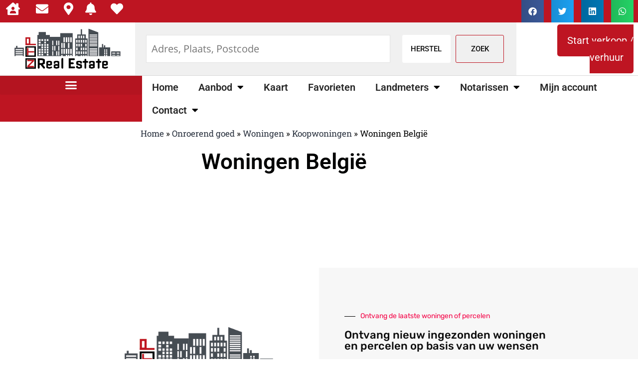

--- FILE ---
content_type: text/html; charset=UTF-8
request_url: https://ontoprealestate.nl/onroerend-goed/woningen/koopwoningen/woningen-belgie/
body_size: 20745
content:
<!DOCTYPE html>
<html lang="nl-NL">
<head>
	<meta charset="UTF-8">
	<meta name="viewport" content="width=device-width, initial-scale=1.0, viewport-fit=cover" />		<meta name='robots' content='index, follow, max-image-preview:large, max-snippet:-1, max-video-preview:-1' />

	<!-- This site is optimized with the Yoast SEO plugin v26.8 - https://yoast.com/product/yoast-seo-wordpress/ -->
	<title>Woningen België - Ontoprealestate.nl</title>
	<link rel="canonical" href="https://ontoprealestate.nl/onroerend-goed/woningen/koopwoningen/woningen-belgie/" />
	<meta property="og:locale" content="nl_NL" />
	<meta property="og:type" content="article" />
	<meta property="og:title" content="Woningen België - Ontoprealestate.nl" />
	<meta property="og:url" content="https://ontoprealestate.nl/onroerend-goed/woningen/koopwoningen/woningen-belgie/" />
	<meta property="og:site_name" content="Ontoprealestate.nl" />
	<meta name="twitter:card" content="summary_large_image" />
	<script type="application/ld+json" class="yoast-schema-graph">{"@context":"https://schema.org","@graph":[{"@type":"WebPage","@id":"https://ontoprealestate.nl/onroerend-goed/woningen/koopwoningen/woningen-belgie/","url":"https://ontoprealestate.nl/onroerend-goed/woningen/koopwoningen/woningen-belgie/","name":"Woningen België - Ontoprealestate.nl","isPartOf":{"@id":"https://ontoprealestate.nl/#website"},"datePublished":"2022-01-24T12:00:37+00:00","breadcrumb":{"@id":"https://ontoprealestate.nl/onroerend-goed/woningen/koopwoningen/woningen-belgie/#breadcrumb"},"inLanguage":"nl-NL","potentialAction":[{"@type":"ReadAction","target":["https://ontoprealestate.nl/onroerend-goed/woningen/koopwoningen/woningen-belgie/"]}]},{"@type":"BreadcrumbList","@id":"https://ontoprealestate.nl/onroerend-goed/woningen/koopwoningen/woningen-belgie/#breadcrumb","itemListElement":[{"@type":"ListItem","position":1,"name":"Home","item":"https://ontoprealestate.nl/"},{"@type":"ListItem","position":2,"name":"Onroerend goed","item":"https://ontoprealestate.nl/onroerend-goed/"},{"@type":"ListItem","position":3,"name":"Woningen","item":"https://ontoprealestate.nl/onroerend-goed/woningen/"},{"@type":"ListItem","position":4,"name":"Koopwoningen","item":"https://ontoprealestate.nl/onroerend-goed/woningen/koopwoningen/"},{"@type":"ListItem","position":5,"name":"Woningen België"}]},{"@type":"WebSite","@id":"https://ontoprealestate.nl/#website","url":"https://ontoprealestate.nl/","name":"Ontoprealestate.nl","description":"Kopen en verkopen van woningen en percelen","publisher":{"@id":"https://ontoprealestate.nl/#organization"},"potentialAction":[{"@type":"SearchAction","target":{"@type":"EntryPoint","urlTemplate":"https://ontoprealestate.nl/?s={search_term_string}"},"query-input":{"@type":"PropertyValueSpecification","valueRequired":true,"valueName":"search_term_string"}}],"inLanguage":"nl-NL"},{"@type":"Organization","@id":"https://ontoprealestate.nl/#organization","name":"Ontoprealestate.nl","url":"https://ontoprealestate.nl/","logo":{"@type":"ImageObject","inLanguage":"nl-NL","@id":"https://ontoprealestate.nl/#/schema/logo/image/","url":"https://ontoprealestate.nl/wp-content/uploads/2022/01/ontoprealestate.png","contentUrl":"https://ontoprealestate.nl/wp-content/uploads/2022/01/ontoprealestate.png","width":501,"height":161,"caption":"Ontoprealestate.nl"},"image":{"@id":"https://ontoprealestate.nl/#/schema/logo/image/"}}]}</script>
	<!-- / Yoast SEO plugin. -->


<link rel='dns-prefetch' href='//stackpath.bootstrapcdn.com' />
<link rel='dns-prefetch' href='//code.jquery.com' />
<link rel="alternate" type="application/rss+xml" title="Ontoprealestate.nl &raquo; feed" href="https://ontoprealestate.nl/feed/" />
<link rel="alternate" type="application/rss+xml" title="Ontoprealestate.nl &raquo; reacties feed" href="https://ontoprealestate.nl/comments/feed/" />
<link rel="alternate" title="oEmbed (JSON)" type="application/json+oembed" href="https://ontoprealestate.nl/wp-json/oembed/1.0/embed?url=https%3A%2F%2Fontoprealestate.nl%2Fonroerend-goed%2Fwoningen%2Fkoopwoningen%2Fwoningen-belgie%2F" />
<link rel="alternate" title="oEmbed (XML)" type="text/xml+oembed" href="https://ontoprealestate.nl/wp-json/oembed/1.0/embed?url=https%3A%2F%2Fontoprealestate.nl%2Fonroerend-goed%2Fwoningen%2Fkoopwoningen%2Fwoningen-belgie%2F&#038;format=xml" />
<style id='wp-img-auto-sizes-contain-inline-css'>
img:is([sizes=auto i],[sizes^="auto," i]){contain-intrinsic-size:3000px 1500px}
/*# sourceURL=wp-img-auto-sizes-contain-inline-css */
</style>
<style id='wp-emoji-styles-inline-css'>

	img.wp-smiley, img.emoji {
		display: inline !important;
		border: none !important;
		box-shadow: none !important;
		height: 1em !important;
		width: 1em !important;
		margin: 0 0.07em !important;
		vertical-align: -0.1em !important;
		background: none !important;
		padding: 0 !important;
	}
/*# sourceURL=wp-emoji-styles-inline-css */
</style>
<link rel='stylesheet' id='wp-block-library-css' href='https://ontoprealestate.nl/wp-includes/css/dist/block-library/style.min.css?ver=6.9' media='all' />
<style id='wp-block-library-theme-inline-css'>
.wp-block-audio :where(figcaption){color:#555;font-size:13px;text-align:center}.is-dark-theme .wp-block-audio :where(figcaption){color:#ffffffa6}.wp-block-audio{margin:0 0 1em}.wp-block-code{border:1px solid #ccc;border-radius:4px;font-family:Menlo,Consolas,monaco,monospace;padding:.8em 1em}.wp-block-embed :where(figcaption){color:#555;font-size:13px;text-align:center}.is-dark-theme .wp-block-embed :where(figcaption){color:#ffffffa6}.wp-block-embed{margin:0 0 1em}.blocks-gallery-caption{color:#555;font-size:13px;text-align:center}.is-dark-theme .blocks-gallery-caption{color:#ffffffa6}:root :where(.wp-block-image figcaption){color:#555;font-size:13px;text-align:center}.is-dark-theme :root :where(.wp-block-image figcaption){color:#ffffffa6}.wp-block-image{margin:0 0 1em}.wp-block-pullquote{border-bottom:4px solid;border-top:4px solid;color:currentColor;margin-bottom:1.75em}.wp-block-pullquote :where(cite),.wp-block-pullquote :where(footer),.wp-block-pullquote__citation{color:currentColor;font-size:.8125em;font-style:normal;text-transform:uppercase}.wp-block-quote{border-left:.25em solid;margin:0 0 1.75em;padding-left:1em}.wp-block-quote cite,.wp-block-quote footer{color:currentColor;font-size:.8125em;font-style:normal;position:relative}.wp-block-quote:where(.has-text-align-right){border-left:none;border-right:.25em solid;padding-left:0;padding-right:1em}.wp-block-quote:where(.has-text-align-center){border:none;padding-left:0}.wp-block-quote.is-large,.wp-block-quote.is-style-large,.wp-block-quote:where(.is-style-plain){border:none}.wp-block-search .wp-block-search__label{font-weight:700}.wp-block-search__button{border:1px solid #ccc;padding:.375em .625em}:where(.wp-block-group.has-background){padding:1.25em 2.375em}.wp-block-separator.has-css-opacity{opacity:.4}.wp-block-separator{border:none;border-bottom:2px solid;margin-left:auto;margin-right:auto}.wp-block-separator.has-alpha-channel-opacity{opacity:1}.wp-block-separator:not(.is-style-wide):not(.is-style-dots){width:100px}.wp-block-separator.has-background:not(.is-style-dots){border-bottom:none;height:1px}.wp-block-separator.has-background:not(.is-style-wide):not(.is-style-dots){height:2px}.wp-block-table{margin:0 0 1em}.wp-block-table td,.wp-block-table th{word-break:normal}.wp-block-table :where(figcaption){color:#555;font-size:13px;text-align:center}.is-dark-theme .wp-block-table :where(figcaption){color:#ffffffa6}.wp-block-video :where(figcaption){color:#555;font-size:13px;text-align:center}.is-dark-theme .wp-block-video :where(figcaption){color:#ffffffa6}.wp-block-video{margin:0 0 1em}:root :where(.wp-block-template-part.has-background){margin-bottom:0;margin-top:0;padding:1.25em 2.375em}
/*# sourceURL=/wp-includes/css/dist/block-library/theme.min.css */
</style>
<style id='classic-theme-styles-inline-css'>
/*! This file is auto-generated */
.wp-block-button__link{color:#fff;background-color:#32373c;border-radius:9999px;box-shadow:none;text-decoration:none;padding:calc(.667em + 2px) calc(1.333em + 2px);font-size:1.125em}.wp-block-file__button{background:#32373c;color:#fff;text-decoration:none}
/*# sourceURL=/wp-includes/css/classic-themes.min.css */
</style>
<link rel='stylesheet' id='twenty-twenty-one-custom-color-overrides-css' href='https://ontoprealestate.nl/wp-content/themes/twentytwentyone/assets/css/custom-color-overrides.css?ver=2.7' media='all' />
<style id='global-styles-inline-css'>
:root{--wp--preset--aspect-ratio--square: 1;--wp--preset--aspect-ratio--4-3: 4/3;--wp--preset--aspect-ratio--3-4: 3/4;--wp--preset--aspect-ratio--3-2: 3/2;--wp--preset--aspect-ratio--2-3: 2/3;--wp--preset--aspect-ratio--16-9: 16/9;--wp--preset--aspect-ratio--9-16: 9/16;--wp--preset--color--black: #000000;--wp--preset--color--cyan-bluish-gray: #abb8c3;--wp--preset--color--white: #FFFFFF;--wp--preset--color--pale-pink: #f78da7;--wp--preset--color--vivid-red: #cf2e2e;--wp--preset--color--luminous-vivid-orange: #ff6900;--wp--preset--color--luminous-vivid-amber: #fcb900;--wp--preset--color--light-green-cyan: #7bdcb5;--wp--preset--color--vivid-green-cyan: #00d084;--wp--preset--color--pale-cyan-blue: #8ed1fc;--wp--preset--color--vivid-cyan-blue: #0693e3;--wp--preset--color--vivid-purple: #9b51e0;--wp--preset--color--dark-gray: #28303D;--wp--preset--color--gray: #39414D;--wp--preset--color--green: #D1E4DD;--wp--preset--color--blue: #D1DFE4;--wp--preset--color--purple: #D1D1E4;--wp--preset--color--red: #E4D1D1;--wp--preset--color--orange: #E4DAD1;--wp--preset--color--yellow: #EEEADD;--wp--preset--gradient--vivid-cyan-blue-to-vivid-purple: linear-gradient(135deg,rgb(6,147,227) 0%,rgb(155,81,224) 100%);--wp--preset--gradient--light-green-cyan-to-vivid-green-cyan: linear-gradient(135deg,rgb(122,220,180) 0%,rgb(0,208,130) 100%);--wp--preset--gradient--luminous-vivid-amber-to-luminous-vivid-orange: linear-gradient(135deg,rgb(252,185,0) 0%,rgb(255,105,0) 100%);--wp--preset--gradient--luminous-vivid-orange-to-vivid-red: linear-gradient(135deg,rgb(255,105,0) 0%,rgb(207,46,46) 100%);--wp--preset--gradient--very-light-gray-to-cyan-bluish-gray: linear-gradient(135deg,rgb(238,238,238) 0%,rgb(169,184,195) 100%);--wp--preset--gradient--cool-to-warm-spectrum: linear-gradient(135deg,rgb(74,234,220) 0%,rgb(151,120,209) 20%,rgb(207,42,186) 40%,rgb(238,44,130) 60%,rgb(251,105,98) 80%,rgb(254,248,76) 100%);--wp--preset--gradient--blush-light-purple: linear-gradient(135deg,rgb(255,206,236) 0%,rgb(152,150,240) 100%);--wp--preset--gradient--blush-bordeaux: linear-gradient(135deg,rgb(254,205,165) 0%,rgb(254,45,45) 50%,rgb(107,0,62) 100%);--wp--preset--gradient--luminous-dusk: linear-gradient(135deg,rgb(255,203,112) 0%,rgb(199,81,192) 50%,rgb(65,88,208) 100%);--wp--preset--gradient--pale-ocean: linear-gradient(135deg,rgb(255,245,203) 0%,rgb(182,227,212) 50%,rgb(51,167,181) 100%);--wp--preset--gradient--electric-grass: linear-gradient(135deg,rgb(202,248,128) 0%,rgb(113,206,126) 100%);--wp--preset--gradient--midnight: linear-gradient(135deg,rgb(2,3,129) 0%,rgb(40,116,252) 100%);--wp--preset--gradient--purple-to-yellow: linear-gradient(160deg, #D1D1E4 0%, #EEEADD 100%);--wp--preset--gradient--yellow-to-purple: linear-gradient(160deg, #EEEADD 0%, #D1D1E4 100%);--wp--preset--gradient--green-to-yellow: linear-gradient(160deg, #D1E4DD 0%, #EEEADD 100%);--wp--preset--gradient--yellow-to-green: linear-gradient(160deg, #EEEADD 0%, #D1E4DD 100%);--wp--preset--gradient--red-to-yellow: linear-gradient(160deg, #E4D1D1 0%, #EEEADD 100%);--wp--preset--gradient--yellow-to-red: linear-gradient(160deg, #EEEADD 0%, #E4D1D1 100%);--wp--preset--gradient--purple-to-red: linear-gradient(160deg, #D1D1E4 0%, #E4D1D1 100%);--wp--preset--gradient--red-to-purple: linear-gradient(160deg, #E4D1D1 0%, #D1D1E4 100%);--wp--preset--font-size--small: 18px;--wp--preset--font-size--medium: 20px;--wp--preset--font-size--large: 24px;--wp--preset--font-size--x-large: 42px;--wp--preset--font-size--extra-small: 16px;--wp--preset--font-size--normal: 20px;--wp--preset--font-size--extra-large: 40px;--wp--preset--font-size--huge: 96px;--wp--preset--font-size--gigantic: 144px;--wp--preset--spacing--20: 0.44rem;--wp--preset--spacing--30: 0.67rem;--wp--preset--spacing--40: 1rem;--wp--preset--spacing--50: 1.5rem;--wp--preset--spacing--60: 2.25rem;--wp--preset--spacing--70: 3.38rem;--wp--preset--spacing--80: 5.06rem;--wp--preset--shadow--natural: 6px 6px 9px rgba(0, 0, 0, 0.2);--wp--preset--shadow--deep: 12px 12px 50px rgba(0, 0, 0, 0.4);--wp--preset--shadow--sharp: 6px 6px 0px rgba(0, 0, 0, 0.2);--wp--preset--shadow--outlined: 6px 6px 0px -3px rgb(255, 255, 255), 6px 6px rgb(0, 0, 0);--wp--preset--shadow--crisp: 6px 6px 0px rgb(0, 0, 0);}:where(.is-layout-flex){gap: 0.5em;}:where(.is-layout-grid){gap: 0.5em;}body .is-layout-flex{display: flex;}.is-layout-flex{flex-wrap: wrap;align-items: center;}.is-layout-flex > :is(*, div){margin: 0;}body .is-layout-grid{display: grid;}.is-layout-grid > :is(*, div){margin: 0;}:where(.wp-block-columns.is-layout-flex){gap: 2em;}:where(.wp-block-columns.is-layout-grid){gap: 2em;}:where(.wp-block-post-template.is-layout-flex){gap: 1.25em;}:where(.wp-block-post-template.is-layout-grid){gap: 1.25em;}.has-black-color{color: var(--wp--preset--color--black) !important;}.has-cyan-bluish-gray-color{color: var(--wp--preset--color--cyan-bluish-gray) !important;}.has-white-color{color: var(--wp--preset--color--white) !important;}.has-pale-pink-color{color: var(--wp--preset--color--pale-pink) !important;}.has-vivid-red-color{color: var(--wp--preset--color--vivid-red) !important;}.has-luminous-vivid-orange-color{color: var(--wp--preset--color--luminous-vivid-orange) !important;}.has-luminous-vivid-amber-color{color: var(--wp--preset--color--luminous-vivid-amber) !important;}.has-light-green-cyan-color{color: var(--wp--preset--color--light-green-cyan) !important;}.has-vivid-green-cyan-color{color: var(--wp--preset--color--vivid-green-cyan) !important;}.has-pale-cyan-blue-color{color: var(--wp--preset--color--pale-cyan-blue) !important;}.has-vivid-cyan-blue-color{color: var(--wp--preset--color--vivid-cyan-blue) !important;}.has-vivid-purple-color{color: var(--wp--preset--color--vivid-purple) !important;}.has-black-background-color{background-color: var(--wp--preset--color--black) !important;}.has-cyan-bluish-gray-background-color{background-color: var(--wp--preset--color--cyan-bluish-gray) !important;}.has-white-background-color{background-color: var(--wp--preset--color--white) !important;}.has-pale-pink-background-color{background-color: var(--wp--preset--color--pale-pink) !important;}.has-vivid-red-background-color{background-color: var(--wp--preset--color--vivid-red) !important;}.has-luminous-vivid-orange-background-color{background-color: var(--wp--preset--color--luminous-vivid-orange) !important;}.has-luminous-vivid-amber-background-color{background-color: var(--wp--preset--color--luminous-vivid-amber) !important;}.has-light-green-cyan-background-color{background-color: var(--wp--preset--color--light-green-cyan) !important;}.has-vivid-green-cyan-background-color{background-color: var(--wp--preset--color--vivid-green-cyan) !important;}.has-pale-cyan-blue-background-color{background-color: var(--wp--preset--color--pale-cyan-blue) !important;}.has-vivid-cyan-blue-background-color{background-color: var(--wp--preset--color--vivid-cyan-blue) !important;}.has-vivid-purple-background-color{background-color: var(--wp--preset--color--vivid-purple) !important;}.has-black-border-color{border-color: var(--wp--preset--color--black) !important;}.has-cyan-bluish-gray-border-color{border-color: var(--wp--preset--color--cyan-bluish-gray) !important;}.has-white-border-color{border-color: var(--wp--preset--color--white) !important;}.has-pale-pink-border-color{border-color: var(--wp--preset--color--pale-pink) !important;}.has-vivid-red-border-color{border-color: var(--wp--preset--color--vivid-red) !important;}.has-luminous-vivid-orange-border-color{border-color: var(--wp--preset--color--luminous-vivid-orange) !important;}.has-luminous-vivid-amber-border-color{border-color: var(--wp--preset--color--luminous-vivid-amber) !important;}.has-light-green-cyan-border-color{border-color: var(--wp--preset--color--light-green-cyan) !important;}.has-vivid-green-cyan-border-color{border-color: var(--wp--preset--color--vivid-green-cyan) !important;}.has-pale-cyan-blue-border-color{border-color: var(--wp--preset--color--pale-cyan-blue) !important;}.has-vivid-cyan-blue-border-color{border-color: var(--wp--preset--color--vivid-cyan-blue) !important;}.has-vivid-purple-border-color{border-color: var(--wp--preset--color--vivid-purple) !important;}.has-vivid-cyan-blue-to-vivid-purple-gradient-background{background: var(--wp--preset--gradient--vivid-cyan-blue-to-vivid-purple) !important;}.has-light-green-cyan-to-vivid-green-cyan-gradient-background{background: var(--wp--preset--gradient--light-green-cyan-to-vivid-green-cyan) !important;}.has-luminous-vivid-amber-to-luminous-vivid-orange-gradient-background{background: var(--wp--preset--gradient--luminous-vivid-amber-to-luminous-vivid-orange) !important;}.has-luminous-vivid-orange-to-vivid-red-gradient-background{background: var(--wp--preset--gradient--luminous-vivid-orange-to-vivid-red) !important;}.has-very-light-gray-to-cyan-bluish-gray-gradient-background{background: var(--wp--preset--gradient--very-light-gray-to-cyan-bluish-gray) !important;}.has-cool-to-warm-spectrum-gradient-background{background: var(--wp--preset--gradient--cool-to-warm-spectrum) !important;}.has-blush-light-purple-gradient-background{background: var(--wp--preset--gradient--blush-light-purple) !important;}.has-blush-bordeaux-gradient-background{background: var(--wp--preset--gradient--blush-bordeaux) !important;}.has-luminous-dusk-gradient-background{background: var(--wp--preset--gradient--luminous-dusk) !important;}.has-pale-ocean-gradient-background{background: var(--wp--preset--gradient--pale-ocean) !important;}.has-electric-grass-gradient-background{background: var(--wp--preset--gradient--electric-grass) !important;}.has-midnight-gradient-background{background: var(--wp--preset--gradient--midnight) !important;}.has-small-font-size{font-size: var(--wp--preset--font-size--small) !important;}.has-medium-font-size{font-size: var(--wp--preset--font-size--medium) !important;}.has-large-font-size{font-size: var(--wp--preset--font-size--large) !important;}.has-x-large-font-size{font-size: var(--wp--preset--font-size--x-large) !important;}
:where(.wp-block-post-template.is-layout-flex){gap: 1.25em;}:where(.wp-block-post-template.is-layout-grid){gap: 1.25em;}
:where(.wp-block-term-template.is-layout-flex){gap: 1.25em;}:where(.wp-block-term-template.is-layout-grid){gap: 1.25em;}
:where(.wp-block-columns.is-layout-flex){gap: 2em;}:where(.wp-block-columns.is-layout-grid){gap: 2em;}
:root :where(.wp-block-pullquote){font-size: 1.5em;line-height: 1.6;}
/*# sourceURL=global-styles-inline-css */
</style>
<link rel='stylesheet' id='es-select2-style-css' href='https://ontoprealestate.nl/wp-content/plugins/estatik/admin/assets/css/vendor/select2.min.css?ver=6.9' media='all' />
<link rel='stylesheet' id='es-magnific-style-css' href='https://ontoprealestate.nl/wp-content/plugins/estatik/assets/css/vendor/magnific-popup.min.css?ver=6.9' media='all' />
<link rel='stylesheet' id='es-front-style-css' href='https://ontoprealestate.nl/wp-content/plugins/estatik/assets/css/custom/front.min.css?ver=6.9' media='all' />
<style id='es-front-style-inline-css'>

            .es-cluster { background: #be1522 }
            .es-cluster:before { background: #be1522 }
        
.es-btn-orange-bordered, .es-button-orange-corner, .js-es-request-form-show { border: 1px solid #be1522!important; color:#be1522; }.es-btn-orange-bordered:hover, .es-button-orange-corner:hover, .js-es-request-form-show:hover { background: #be1522!important; }.es-search__wrapper .es-search__field .es-field__wrap .select2 .select2-selection__choice { background: #be1522!important }.es-manage-property__tab .es-field .select2-selection__choice, .es-manage-property__tab .es-field__wrapper .select2-selection__choice { background: #be1522!important }.es-button-orange { background: #be1522!important }.es-button-gray { background: #ffffff!important }.es-widget > div:not(.es-map-property-layout-horizontal) { background: #ffffff!important }.es-login__wrap, .es-table thead { background: #ffffff!important }.es-slide .es-slide__content, .es-slide .es-slide__content .es-price { background: #ffffff!important }.es-btn-orange, .es-button-orange { background: #be1522!important }.es-btn-orange:hover { border: 1px solid #be1522!important; color:#be1522 !important; }.es-button-gray { background: #ffffff!important; border: 1px solid #ffffff !important; }.es-widget > div:not(.es-map-property-layout-horizontal, .es-map-property-layout-vertical) { background: #ffffff!important }.es-listing .es-property-inner:hover { border:1px solid #be1522!important }.es-layout-3_col .es-property-inner:hover .es-details-wrap, .es-layout-2_col .es-property-inner:hover .es-details-wrap {border:1px solid #be1522!important; border-top: 0!important;}.es-single .es-share-wrapper a:hover { border:1px solid #be1522!important }.es-layout-3_col .properties .es-bottom-info, .es-layout-2_col .properties .es-bottom-info { background: #ffffff!important }.es-layout-3_col .es-details-wrap, .es-layout-2_col .es-details-wrap { background: #ffffff!important }.es-layout-list .es-price { background: #ffffff!important }.es-single .es-price { background: #ffffff!important }.es-single-tabs-wrap ul.es-single-tabs li a:not(.active) { background: #ffffff!important }.es-list-dropdown li:hover { background: #ffffff!important }.page-numbers.current, .page-numbers a:hover { color: #be1522!important }.page-numbers li { display: inline-block; }.js-es-wishlist-button .fa { color: #be1522 }.es-share-wrapper .js-es-wishlist-button .fa { color: #000 }.es-share-wrapper .js-es-wishlist-button.active .fa { color: #be1522!important }.es-profile__wrapper--horizontal li.active { border-top: 3px solid #be1522!important }.es-profile__wrapper--horizontal li.active a { color: #be1522!important }.es-inline-buttons li.es-i-button-green { background: #be1522!important }.es-profile__wrapper--vertical .es-profile__tabs-wrapper li.active { border-right: 3px solid #be1522!important }.es-profile__wrapper--vertical .es-profile__tabs-wrapper li.active a { color: #be1522!important }
/*# sourceURL=es-front-style-inline-css */
</style>
<link rel='stylesheet' id='es-front-archive-style-css' href='https://ontoprealestate.nl/wp-content/plugins/estatik/assets/css/custom/front-archive.min.css?ver=6.9' media='all' />
<link rel='stylesheet' id='es-font-awesome-css' href='https://stackpath.bootstrapcdn.com/font-awesome/4.7.0/css/font-awesome.min.css?ver=6.9' media='all' />
<link rel='stylesheet' id='jquery-ui-css' href='//code.jquery.com/ui/1.12.1/themes/base/jquery-ui.css?ver=6.9' media='all' />
<link rel='stylesheet' id='twenty-twenty-one-style-css' href='https://ontoprealestate.nl/wp-content/themes/twentytwentyone/style.css?ver=2.7' media='all' />
<link rel='stylesheet' id='twenty-twenty-one-print-style-css' href='https://ontoprealestate.nl/wp-content/themes/twentytwentyone/assets/css/print.css?ver=2.7' media='print' />
<link rel='stylesheet' id='elementor-frontend-css' href='https://ontoprealestate.nl/wp-content/plugins/elementor/assets/css/frontend.min.css?ver=3.34.2' media='all' />
<link rel='stylesheet' id='widget-share-buttons-css' href='https://ontoprealestate.nl/wp-content/plugins/elementor-pro/assets/css/widget-share-buttons.min.css?ver=3.34.1' media='all' />
<link rel='stylesheet' id='e-apple-webkit-css' href='https://ontoprealestate.nl/wp-content/plugins/elementor/assets/css/conditionals/apple-webkit.min.css?ver=3.34.2' media='all' />
<link rel='stylesheet' id='elementor-icons-shared-0-css' href='https://ontoprealestate.nl/wp-content/plugins/elementor/assets/lib/font-awesome/css/fontawesome.min.css?ver=5.15.3' media='all' />
<link rel='stylesheet' id='elementor-icons-fa-solid-css' href='https://ontoprealestate.nl/wp-content/plugins/elementor/assets/lib/font-awesome/css/solid.min.css?ver=5.15.3' media='all' />
<link rel='stylesheet' id='elementor-icons-fa-brands-css' href='https://ontoprealestate.nl/wp-content/plugins/elementor/assets/lib/font-awesome/css/brands.min.css?ver=5.15.3' media='all' />
<link rel='stylesheet' id='widget-image-css' href='https://ontoprealestate.nl/wp-content/plugins/elementor/assets/css/widget-image.min.css?ver=3.34.2' media='all' />
<link rel='stylesheet' id='widget-nav-menu-css' href='https://ontoprealestate.nl/wp-content/plugins/elementor-pro/assets/css/widget-nav-menu.min.css?ver=3.34.1' media='all' />
<link rel='stylesheet' id='widget-divider-css' href='https://ontoprealestate.nl/wp-content/plugins/elementor/assets/css/widget-divider.min.css?ver=3.34.2' media='all' />
<link rel='stylesheet' id='widget-heading-css' href='https://ontoprealestate.nl/wp-content/plugins/elementor/assets/css/widget-heading.min.css?ver=3.34.2' media='all' />
<link rel='stylesheet' id='e-animation-grow-css' href='https://ontoprealestate.nl/wp-content/plugins/elementor/assets/lib/animations/styles/e-animation-grow.min.css?ver=3.34.2' media='all' />
<link rel='stylesheet' id='widget-social-icons-css' href='https://ontoprealestate.nl/wp-content/plugins/elementor/assets/css/widget-social-icons.min.css?ver=3.34.2' media='all' />
<link rel='stylesheet' id='widget-icon-list-css' href='https://ontoprealestate.nl/wp-content/plugins/elementor/assets/css/widget-icon-list.min.css?ver=3.34.2' media='all' />
<link rel='stylesheet' id='widget-breadcrumbs-css' href='https://ontoprealestate.nl/wp-content/plugins/elementor-pro/assets/css/widget-breadcrumbs.min.css?ver=3.34.1' media='all' />
<link rel='stylesheet' id='elementor-icons-css' href='https://ontoprealestate.nl/wp-content/plugins/elementor/assets/lib/eicons/css/elementor-icons.min.css?ver=5.46.0' media='all' />
<link rel='stylesheet' id='elementor-post-5-css' href='https://ontoprealestate.nl/wp-content/uploads/elementor/css/post-5.css?ver=1768965115' media='all' />
<link rel='stylesheet' id='elementor-post-6-css' href='https://ontoprealestate.nl/wp-content/uploads/elementor/css/post-6.css?ver=1768965115' media='all' />
<link rel='stylesheet' id='elementor-post-129-css' href='https://ontoprealestate.nl/wp-content/uploads/elementor/css/post-129.css?ver=1768965115' media='all' />
<link rel='stylesheet' id='elementor-post-147-css' href='https://ontoprealestate.nl/wp-content/uploads/elementor/css/post-147.css?ver=1768966089' media='all' />
<link rel='stylesheet' id='ekit-widget-styles-css' href='https://ontoprealestate.nl/wp-content/plugins/elementskit-lite/widgets/init/assets/css/widget-styles.css?ver=3.7.8' media='all' />
<link rel='stylesheet' id='ekit-responsive-css' href='https://ontoprealestate.nl/wp-content/plugins/elementskit-lite/widgets/init/assets/css/responsive.css?ver=3.7.8' media='all' />
<link rel='stylesheet' id='eael-general-css' href='https://ontoprealestate.nl/wp-content/plugins/essential-addons-for-elementor-lite/assets/front-end/css/view/general.min.css?ver=6.5.8' media='all' />
<link rel='stylesheet' id='elementor-gf-local-roboto-css' href='https://ontoprealestate.nl/wp-content/uploads/elementor/google-fonts/css/roboto.css?ver=1742268965' media='all' />
<link rel='stylesheet' id='elementor-gf-local-robotoslab-css' href='https://ontoprealestate.nl/wp-content/uploads/elementor/google-fonts/css/robotoslab.css?ver=1742268967' media='all' />
<link rel='stylesheet' id='elementor-gf-local-rubik-css' href='https://ontoprealestate.nl/wp-content/uploads/elementor/google-fonts/css/rubik.css?ver=1742268969' media='all' />
<link rel='stylesheet' id='elementor-icons-fa-regular-css' href='https://ontoprealestate.nl/wp-content/plugins/elementor/assets/lib/font-awesome/css/regular.min.css?ver=5.15.3' media='all' />
<script src="https://ontoprealestate.nl/wp-includes/js/jquery/jquery.min.js?ver=3.7.1" id="jquery-core-js"></script>
<script src="https://ontoprealestate.nl/wp-includes/js/jquery/jquery-migrate.min.js?ver=3.4.1" id="jquery-migrate-js"></script>
<script src="https://ontoprealestate.nl/wp-content/plugins/estatik/admin/assets/js/vendor/select2.min.js?ver=6.9" id="es-select2-script-js"></script>
<script src="https://ontoprealestate.nl/wp-content/plugins/estatik/assets/js/vendor/slick.min.js?ver=6.9" id="es-slick-script-js"></script>
<script src="https://ontoprealestate.nl/wp-content/plugins/estatik/admin/assets/js/vendor/jquery.star-rating-svg.js?ver=6.9" id="es-rating-admin-script-js"></script>
<script src="https://ontoprealestate.nl/wp-includes/js/jquery/ui/core.min.js?ver=1.13.3" id="jquery-ui-core-js"></script>
<script src="https://ontoprealestate.nl/wp-includes/js/jquery/ui/datepicker.min.js?ver=1.13.3" id="jquery-ui-datepicker-js"></script>
<script id="jquery-ui-datepicker-js-after">
jQuery(function(jQuery){jQuery.datepicker.setDefaults({"closeText":"Sluiten","currentText":"Vandaag","monthNames":["januari","februari","maart","april","mei","juni","juli","augustus","september","oktober","november","december"],"monthNamesShort":["jan","feb","mrt","apr","mei","jun","jul","aug","sep","okt","nov","dec"],"nextText":"Volgende","prevText":"Vorige","dayNames":["zondag","maandag","dinsdag","woensdag","donderdag","vrijdag","zaterdag"],"dayNamesShort":["zo","ma","di","wo","do","vr","za"],"dayNamesMin":["Z","M","D","W","D","V","Z"],"dateFormat":"d MM yy","firstDay":1,"isRTL":false});});
//# sourceURL=jquery-ui-datepicker-js-after
</script>
<script src="https://ontoprealestate.nl/wp-content/plugins/estatik/assets/js/vendor/jquery.magnific-popup.min.js?ver=6.9" id="es-magnific-script-js"></script>
<script id="es-front-script-js-extra">
var Estatik = {"tr":{"update_yes_label":"Yes, I do","update_no_label":"No, I\u2019ll upgrade later","update_msg":"\u003Ccenter\u003E\u003Cb\u003EHeads up!\u003C/b\u003E\u003Cbr\u003EBefore you update Estatik to 4.0 version, make sure you have a full backup of your website!\u003C/center\u003E","update_now":"Nu %s updaten","system_error":"Er is iets fout gegaan. Neem contact op met de ondersteuning.","remove_image":"Verwijder afbeelding","remove":"Verwijderen","yes":"Ja","btn_generating":"Bezig met genereren","no":"Nee","saved":"Opgeslagen","loading_shortcode_params":"Laden van shortcode-attributen ...","saving":"Bezig met opslaan","error":"Fout","ok":"Ok","select_location":"Selecteer een locatie","sorting":"Sorteer op","multipleInput":"Schakel dit in als u de multiselect-functie voor dit vervolgkeuzeveld wilt gebruiken.","confirmDeleting":"Weet u zeker dat u dit item wilt verwijderen?","retsAvailable":"De RETS-integratiefunctie is beschikbaar in\u003Ca target=\"_blank\" href=\"https://estatik.net/product/estatik-premium-rets/\"\u003EPremium\u003C/a\u003E versie.","color":"Kleur","zoomDescription":"Als het zoomveld leeg is, berekent Google Map de zoom automatisch.","icons":"Iconen","replace_photo":"Foto vervangen","loading":"Bezig met laden","ctrl_msg":"Houd de Ctrl-toets ingedrukt om meerdere velden tegelijk te slepen.","copied":"Gekopieerde"},"settings":{"main_color":"#be1522","cluster_enabled":1,"preload_img":"https://ontoprealestate.nl/wp-content/plugins/estatik/assets/images/bx_loader.gif","wishlist_nonce":"53123617d0","save_search_nonce":"6c7ec89342","save_search_change_method_nonce":"db333f9323","admin_nonce":"e22631c007","front_nonce":"811c6cd81e","isRTL":false,"pluginUrl":"https://ontoprealestate.nl/wp-content/plugins/estatik/","layout":"3_col","dateFormat":"d/m/y","map_zoom":"","demoFinished":"admin.php?page=es_demo&step=finished","dateTimeFormat":"d/m/y H:i","recaptcha_version":"v2","disable_sticky_property_top_bar":"1","responsive":{"es-layout-list":{"min":655,"max":999999},"es-layout-2_col":{"max":640,"min":0},"es-layout-3_col":{"min":620,"max":999999}},"markers":{"marker1":"[base64]","marker2":"[base64]","marker3":"[base64]"},"decoded_markers":{"marker1":"\u003Csvg version=\"1.1\" xmlns=\"http://www.w3.org/2000/svg\" xmlns:xlink=\"http://www.w3.org/1999/xlink\" width=\"27\" height=\"24\"\u003E\u003Cg transform=\"scale(0.02734375 0.02734375)\"\u003E\u003Cpath d=\"M182.857 146.286c0 26.286-14.286 49.714-36.571 62.857v723.429c0 9.714-8.571 18.286-18.286 18.286h-36.571c-9.714 0-18.286-8.571-18.286-18.286v-723.429c-22.286-13.143-36.571-36.571-36.571-62.857 0-40.571 32.571-73.143 73.143-73.143s73.143 32.571 73.143 73.143zM1024 182.857v436c0 21.143-13.143 29.143-29.714 37.714-64.571 34.857-136 66.286-210.857 66.286-105.143 0-155.429-80-280-80-90.857 0-186.286 41.143-265.143 83.429-6.286 3.429-12 5.143-18.857 5.143-20 0-36.571-16.571-36.571-36.571v-424c0-13.714 6.857-23.429 17.714-31.429 13.714-9.143 30.286-17.143 45.143-24.571 72-36.571 159.429-68.571 240.571-68.571 89.714 0 160 29.714 239.429 66.857 16 8 32.571 10.857 50.286 10.857 89.714 0 186.286-77.714 211.429-77.714 20 0 36.571 16.571 36.571 36.571z\"\u003E\u003C/path\u003E\u003C/g\u003E\u003C/svg\u003E","marker2":"\u003Csvg version=\"1.1\" xmlns=\"http://www.w3.org/2000/svg\" xmlns:xlink=\"http://www.w3.org/1999/xlink\" width=\"16\" height=\"26\"\u003E\u003Cg transform=\"scale(0.02734375 0.02734375)\"\u003E\u003Cpath d=\"M438.857 365.714c0-80.571-65.714-146.286-146.286-146.286s-146.286 65.714-146.286 146.286 65.714 146.286 146.286 146.286 146.286-65.714 146.286-146.286zM585.143 365.714c0 34.857-4 70.857-18.857 102.286l-208 442.286c-12 25.143-38.286 40.571-65.714 40.571s-53.714-15.429-65.143-40.571l-208.571-442.286c-14.857-31.429-18.857-67.429-18.857-102.286 0-161.714 130.857-292.571 292.571-292.571s292.571 130.857 292.571 292.571z\"\u003E\u003C/path\u003E\u003C/g\u003E\u003C/svg\u003E","marker3":"\u003Csvg version=\"1.1\" xmlns=\"http://www.w3.org/2000/svg\"  width=\"24\" height=\"26\"\u003E\u003Cg transform=\"scale(0.02734375 0.02734375)\"\u003E\u003Cpath d=\"M585.143 512c0 80.571-65.714 146.286-146.286 146.286s-146.286-65.714-146.286-146.286 65.714-146.286 146.286-146.286 146.286 65.714 146.286 146.286zM438.857 201.143c-171.429 0-310.857 139.429-310.857 310.857s139.429 310.857 310.857 310.857 310.857-139.429 310.857-310.857-139.429-310.857-310.857-310.857zM877.714 512c0 242.286-196.571 438.857-438.857 438.857s-438.857-196.571-438.857-438.857 196.571-438.857 438.857-438.857v0c242.286 0 438.857 196.571 438.857 438.857z\"\u003E\u003C/path\u003E\u003C/g\u003E\u003C/svg\u003E"},"default_marker":{"color":"#F13592","marker":"\u003Csvg version=\"1.1\" xmlns=\"http://www.w3.org/2000/svg\" xmlns:xlink=\"http://www.w3.org/1999/xlink\" width=\"27\" height=\"24\"\u003E\u003Cg transform=\"scale(0.02734375 0.02734375)\"\u003E\u003Cpath d=\"M182.857 146.286c0 26.286-14.286 49.714-36.571 62.857v723.429c0 9.714-8.571 18.286-18.286 18.286h-36.571c-9.714 0-18.286-8.571-18.286-18.286v-723.429c-22.286-13.143-36.571-36.571-36.571-62.857 0-40.571 32.571-73.143 73.143-73.143s73.143 32.571 73.143 73.143zM1024 182.857v436c0 21.143-13.143 29.143-29.714 37.714-64.571 34.857-136 66.286-210.857 66.286-105.143 0-155.429-80-280-80-90.857 0-186.286 41.143-265.143 83.429-6.286 3.429-12 5.143-18.857 5.143-20 0-36.571-16.571-36.571-36.571v-424c0-13.714 6.857-23.429 17.714-31.429 13.714-9.143 30.286-17.143 45.143-24.571 72-36.571 159.429-68.571 240.571-68.571 89.714 0 160 29.714 239.429 66.857 16 8 32.571 10.857 50.286 10.857 89.714 0 186.286-77.714 211.429-77.714 20 0 36.571 16.571 36.571 36.571z\"\u003E\u003C/path\u003E\u003C/g\u003E\u003C/svg\u003E","anchor":{"x":0,"y":24}},"infoWindowWidth":380,"is_lightbox_disabled":"1","listingsLink":"https://ontoprealestate.nl/wp-admin/edit.php?post_type=properties"},"widgets":{"search":{"initPriority":{"country":["state","province","city"],"state":["city","province"],"province":["city","street"],"city":["street","neighborhood"],"street":["neighborhood"],"neighborhood":[]}}},"ajaxurl":"https://ontoprealestate.nl/wp-admin/admin-ajax.php"};
//# sourceURL=es-front-script-js-extra
</script>
<script src="https://ontoprealestate.nl/wp-content/plugins/estatik/assets/js/custom/front.min.js?ver=6.9" id="es-front-script-js"></script>
<script src="https://maps.googleapis.com/maps/api/js?key=AIzaSyBoAvh0Ha4iV-bJU6GwSxJn_ExTF7KHm4o&amp;libraries=places&amp;language=nl_NL&amp;ver=6.9" id="es-admin-googlemap-api-js"></script>
<script src="https://ontoprealestate.nl/wp-content/plugins/estatik/assets/js/custom/map.min.js?ver=6.9" id="es-admin-map-script-js"></script>
<script src="https://ontoprealestate.nl/wp-content/plugins/estatik/assets/js/custom/front-archive.min.js?ver=6.9" id="es-front-archive-script-js"></script>
<script id="twenty-twenty-one-ie11-polyfills-js-after">
( Element.prototype.matches && Element.prototype.closest && window.NodeList && NodeList.prototype.forEach ) || document.write( '<script src="https://ontoprealestate.nl/wp-content/themes/twentytwentyone/assets/js/polyfills.js?ver=2.7"></scr' + 'ipt>' );
//# sourceURL=twenty-twenty-one-ie11-polyfills-js-after
</script>
<script src="https://ontoprealestate.nl/wp-content/themes/twentytwentyone/assets/js/primary-navigation.js?ver=2.7" id="twenty-twenty-one-primary-navigation-script-js" defer data-wp-strategy="defer"></script>
<link rel="https://api.w.org/" href="https://ontoprealestate.nl/wp-json/" /><link rel="alternate" title="JSON" type="application/json" href="https://ontoprealestate.nl/wp-json/wp/v2/pages/110" /><link rel="EditURI" type="application/rsd+xml" title="RSD" href="https://ontoprealestate.nl/xmlrpc.php?rsd" />
<meta name="generator" content="WordPress 6.9" />
<link rel='shortlink' href='https://ontoprealestate.nl/?p=110' />
<meta name="generator" content="Elementor 3.34.2; features: additional_custom_breakpoints; settings: css_print_method-external, google_font-enabled, font_display-auto">
			<style>
				.e-con.e-parent:nth-of-type(n+4):not(.e-lazyloaded):not(.e-no-lazyload),
				.e-con.e-parent:nth-of-type(n+4):not(.e-lazyloaded):not(.e-no-lazyload) * {
					background-image: none !important;
				}
				@media screen and (max-height: 1024px) {
					.e-con.e-parent:nth-of-type(n+3):not(.e-lazyloaded):not(.e-no-lazyload),
					.e-con.e-parent:nth-of-type(n+3):not(.e-lazyloaded):not(.e-no-lazyload) * {
						background-image: none !important;
					}
				}
				@media screen and (max-height: 640px) {
					.e-con.e-parent:nth-of-type(n+2):not(.e-lazyloaded):not(.e-no-lazyload),
					.e-con.e-parent:nth-of-type(n+2):not(.e-lazyloaded):not(.e-no-lazyload) * {
						background-image: none !important;
					}
				}
			</style>
			<link rel="icon" href="https://ontoprealestate.nl/wp-content/uploads/2022/01/ontopemail-150x150.png" sizes="32x32" />
<link rel="icon" href="https://ontoprealestate.nl/wp-content/uploads/2022/01/ontopemail-300x300.png" sizes="192x192" />
<link rel="apple-touch-icon" href="https://ontoprealestate.nl/wp-content/uploads/2022/01/ontopemail-300x300.png" />
<meta name="msapplication-TileImage" content="https://ontoprealestate.nl/wp-content/uploads/2022/01/ontopemail-300x300.png" />
		<style id="wp-custom-css">
			body{
	
	
	background:#fff;
}

.es-btn.es-btn-green, a.es-btn.es-btn-green, input[type=submit]:not(:hover):not(:active):not(.has-background){
	background:#be1522;
	color:#fff;
}
a:hover{
	background:#be1522!important;
	
}
#gform_wrapper_1{
	display:inline!important
}
.es-powered{
	display:none;
	
}
button.sub-menu-toggle{
	display:none;
	
}
p, span, h2, div{
	color:#000;
	
}
h2{
	    font-size: 26px;
    font-weight: bold;
	
}
.es-agent__item .es-agent__item--inner .es-agent__image img {
    width: auto;
    height: auto;
    max-height: 100px;
    align-items: center;
}
.wp-block-latest-posts:not(.is-grid) > li{
	margin-bottom:10px!important;
	margin-top:10px!Important;
}
.wp-block-latest-posts > li > *:last-child {
    margin-bottom: 0;
    padding: 20px;
    background: #be1522;
    color: #fff;
    border-radius: 5px;
    font-size: 18px;
	width: 100%;}


@media only screen and (max-width: 500px) {
	
h1{
	font-size:30px!important;
}
	.es-agent__item .es-agent__item--inner .es-agent__image img{
		max-height:250px!important;
		
	}
	}		</style>
		</head>
<body class="wp-singular page-template-default page page-id-110 page-child parent-pageid-94 wp-custom-logo wp-embed-responsive wp-theme-twentytwentyone es-theme-light is-light-theme no-js singular has-main-navigation elementor-default elementor-template-full-width elementor-kit-5 elementor-page-153 elementor-page-147">
		<header data-elementor-type="header" data-elementor-id="6" class="elementor elementor-6 elementor-location-header" data-elementor-post-type="elementor_library">
					<section class="elementor-section elementor-top-section elementor-element elementor-element-4e0b73fc elementor-section-height-min-height elementor-section-content-middle elementor-section-boxed elementor-section-height-default elementor-section-items-middle" data-id="4e0b73fc" data-element_type="section" data-settings="{&quot;background_background&quot;:&quot;classic&quot;}">
						<div class="elementor-container elementor-column-gap-no">
					<div class="elementor-column elementor-col-16 elementor-top-column elementor-element elementor-element-53d9ce9c" data-id="53d9ce9c" data-element_type="column">
			<div class="elementor-widget-wrap elementor-element-populated">
						<div class="elementor-element elementor-element-8a84e21 elementor-view-default elementor-widget elementor-widget-icon" data-id="8a84e21" data-element_type="widget" data-widget_type="icon.default">
				<div class="elementor-widget-container">
							<div class="elementor-icon-wrapper">
			<a class="elementor-icon" href="https://www.ontoprealestate.nl">
			<i aria-hidden="true" class="fas fa-house-user"></i>			</a>
		</div>
						</div>
				</div>
					</div>
		</div>
				<div class="elementor-column elementor-col-16 elementor-top-column elementor-element elementor-element-fc5438d" data-id="fc5438d" data-element_type="column">
			<div class="elementor-widget-wrap elementor-element-populated">
						<div class="elementor-element elementor-element-9427c06 elementor-view-default elementor-widget elementor-widget-icon" data-id="9427c06" data-element_type="widget" data-widget_type="icon.default">
				<div class="elementor-widget-container">
							<div class="elementor-icon-wrapper">
			<a class="elementor-icon" href="/cdn-cgi/l/email-protection#71181f171e311e1f051e010314101d1402051005145f1f1d">
			<i aria-hidden="true" class="fas fa-envelope"></i>			</a>
		</div>
						</div>
				</div>
					</div>
		</div>
				<div class="elementor-column elementor-col-16 elementor-top-column elementor-element elementor-element-acad733" data-id="acad733" data-element_type="column">
			<div class="elementor-widget-wrap elementor-element-populated">
						<div class="elementor-element elementor-element-b3e077c elementor-view-default elementor-widget elementor-widget-icon" data-id="b3e077c" data-element_type="widget" data-widget_type="icon.default">
				<div class="elementor-widget-container">
							<div class="elementor-icon-wrapper">
			<a class="elementor-icon" href="/kaart/">
			<i aria-hidden="true" class="fas fa-map-marker-alt"></i>			</a>
		</div>
						</div>
				</div>
					</div>
		</div>
				<div class="elementor-column elementor-col-16 elementor-top-column elementor-element elementor-element-2bf7a04" data-id="2bf7a04" data-element_type="column">
			<div class="elementor-widget-wrap elementor-element-populated">
						<div class="elementor-element elementor-element-833f0ab elementor-view-default elementor-widget elementor-widget-icon" data-id="833f0ab" data-element_type="widget" data-widget_type="icon.default">
				<div class="elementor-widget-container">
							<div class="elementor-icon-wrapper">
			<a class="elementor-icon" href="/mijn-account/">
			<i aria-hidden="true" class="fas fa-bell"></i>			</a>
		</div>
						</div>
				</div>
					</div>
		</div>
				<div class="elementor-column elementor-col-16 elementor-top-column elementor-element elementor-element-7501539" data-id="7501539" data-element_type="column">
			<div class="elementor-widget-wrap elementor-element-populated">
						<div class="elementor-element elementor-element-c50dba7 elementor-view-default elementor-widget elementor-widget-icon" data-id="c50dba7" data-element_type="widget" data-widget_type="icon.default">
				<div class="elementor-widget-container">
							<div class="elementor-icon-wrapper">
			<a class="elementor-icon" href="/favorieten/#es-saved-homes">
			<i aria-hidden="true" class="fas fa-heart"></i>			</a>
		</div>
						</div>
				</div>
					</div>
		</div>
				<div class="elementor-column elementor-col-16 elementor-top-column elementor-element elementor-element-24568ab5" data-id="24568ab5" data-element_type="column">
			<div class="elementor-widget-wrap elementor-element-populated">
						<div class="elementor-element elementor-element-3d3bfac elementor-share-buttons--view-icon elementor-share-buttons--skin-gradient elementor-share-buttons--shape-square elementor-grid-0 elementor-share-buttons--color-official elementor-widget elementor-widget-share-buttons" data-id="3d3bfac" data-element_type="widget" data-widget_type="share-buttons.default">
				<div class="elementor-widget-container">
							<div class="elementor-grid" role="list">
								<div class="elementor-grid-item" role="listitem">
						<div class="elementor-share-btn elementor-share-btn_facebook" role="button" tabindex="0" aria-label="Delen op facebook">
															<span class="elementor-share-btn__icon">
								<i class="fab fa-facebook" aria-hidden="true"></i>							</span>
																				</div>
					</div>
									<div class="elementor-grid-item" role="listitem">
						<div class="elementor-share-btn elementor-share-btn_twitter" role="button" tabindex="0" aria-label="Delen op twitter">
															<span class="elementor-share-btn__icon">
								<i class="fab fa-twitter" aria-hidden="true"></i>							</span>
																				</div>
					</div>
									<div class="elementor-grid-item" role="listitem">
						<div class="elementor-share-btn elementor-share-btn_linkedin" role="button" tabindex="0" aria-label="Delen op linkedin">
															<span class="elementor-share-btn__icon">
								<i class="fab fa-linkedin" aria-hidden="true"></i>							</span>
																				</div>
					</div>
									<div class="elementor-grid-item" role="listitem">
						<div class="elementor-share-btn elementor-share-btn_whatsapp" role="button" tabindex="0" aria-label="Delen op whatsapp">
															<span class="elementor-share-btn__icon">
								<i class="fab fa-whatsapp" aria-hidden="true"></i>							</span>
																				</div>
					</div>
						</div>
						</div>
				</div>
					</div>
		</div>
					</div>
		</section>
				<section class="elementor-section elementor-top-section elementor-element elementor-element-6d6f510f elementor-section-content-middle elementor-section-boxed elementor-section-height-default elementor-section-height-default" data-id="6d6f510f" data-element_type="section">
						<div class="elementor-container elementor-column-gap-no">
					<div class="elementor-column elementor-col-33 elementor-top-column elementor-element elementor-element-280a30a4" data-id="280a30a4" data-element_type="column">
			<div class="elementor-widget-wrap elementor-element-populated">
						<div class="elementor-element elementor-element-47de067d elementor-widget elementor-widget-theme-site-logo elementor-widget-image" data-id="47de067d" data-element_type="widget" data-widget_type="theme-site-logo.default">
				<div class="elementor-widget-container">
											<a href="https://ontoprealestate.nl">
			<img width="501" height="161" src="https://ontoprealestate.nl/wp-content/uploads/2022/01/ontoprealestate.png" class="attachment-full size-full wp-image-47" alt="" srcset="https://ontoprealestate.nl/wp-content/uploads/2022/01/ontoprealestate.png 501w, https://ontoprealestate.nl/wp-content/uploads/2022/01/ontoprealestate-300x96.png 300w" sizes="(max-width: 501px) 100vw, 501px" style="width:100%;height:32.14%;max-width:501px" />				</a>
											</div>
				</div>
					</div>
		</div>
				<div class="elementor-column elementor-col-33 elementor-top-column elementor-element elementor-element-bf6ba1" data-id="bf6ba1" data-element_type="column">
			<div class="elementor-widget-wrap elementor-element-populated">
						<div class="elementor-element elementor-element-ff212ed elementor-widget elementor-widget-text-editor" data-id="ff212ed" data-element_type="widget" data-widget_type="text-editor.default">
				<div class="elementor-widget-container">
									
    <div class="es-search__wrapper es-search__wrapper--horizontal es-search__wrapper--address-only">

        
        <form action="https://ontoprealestate.nl/zoekresultaten/" role="search" method="get">

                                        
                                                                        <div class="es-search__field es-search__field--address">
                            <div class="es-field__label">
            <label for="es-search-address-input">
            Adres
            </label></div><div class="es-field__wrap "><div class="es-autocomplete-wrap js-autocomplete-wrap"><input type="text" name="es_search[address]"  placeholder="Adres, Plaats, Postcode" id="es-search-address-input" value=""  data-action="es_address_autocomplete"/><div class="es-autocomplete-result"></div></div></div>                        </div>
                                                                        
            
            <div class="es-search__buttons">
                <div class="es-button__wrap">
                    <input type="reset" class="es-button es-button-gray" value="Herstel"/>
                </div>
                <div class="es-button__wrap">
                    <input type="submit" class="es-button es-button-orange-corner" value="Zoek"/>
                </div>
	                        </div>

            <div class="es-search__messages js-es-search__messages"></div>

            
        </form>

    </div>
								</div>
				</div>
					</div>
		</div>
				<div class="elementor-column elementor-col-33 elementor-top-column elementor-element elementor-element-12b89d3" data-id="12b89d3" data-element_type="column">
			<div class="elementor-widget-wrap elementor-element-populated">
						<div class="elementor-element elementor-element-946c07a elementor-widget elementor-widget-text-editor" data-id="946c07a" data-element_type="widget" data-widget_type="text-editor.default">
				<div class="elementor-widget-container">
									<a style="padding: 20px; background: #BE1522; color: #fff; border-radius: 5px;" href="https://www.ontoprealestate.nl/verkoop-woning-of-perceel/?es-page=new-property#es-info">Start verkoop / verhuur</a>

<!-- Global site tag (gtag.js) - Google Analytics -->
<script data-cfasync="false" src="/cdn-cgi/scripts/5c5dd728/cloudflare-static/email-decode.min.js"></script><script async src="https://www.googletagmanager.com/gtag/js?id=G-VGBGL0LVW7"></script>
<script>
  window.dataLayer = window.dataLayer || [];
  function gtag(){dataLayer.push(arguments);}
  gtag('js', new Date());

  gtag('config', 'G-VGBGL0LVW7');
</script>								</div>
				</div>
					</div>
		</div>
					</div>
		</section>
				<section class="elementor-section elementor-top-section elementor-element elementor-element-2760dc6 elementor-section-boxed elementor-section-height-default elementor-section-height-default" data-id="2760dc6" data-element_type="section">
						<div class="elementor-container elementor-column-gap-default">
					<div class="elementor-column elementor-col-50 elementor-top-column elementor-element elementor-element-201fc07 elementor-hidden-tablet elementor-hidden-mobile" data-id="201fc07" data-element_type="column" data-settings="{&quot;background_background&quot;:&quot;classic&quot;}">
			<div class="elementor-widget-wrap elementor-element-populated">
						<div class="elementor-element elementor-element-805adc5 elementor-widget__width-inherit elementor-nav-menu__text-align-aside elementor-nav-menu--toggle elementor-nav-menu--burger elementor-widget elementor-widget-nav-menu" data-id="805adc5" data-element_type="widget" data-settings="{&quot;layout&quot;:&quot;dropdown&quot;,&quot;submenu_icon&quot;:{&quot;value&quot;:&quot;&lt;i class=\&quot;\&quot; aria-hidden=\&quot;true\&quot;&gt;&lt;\/i&gt;&quot;,&quot;library&quot;:&quot;&quot;},&quot;toggle&quot;:&quot;burger&quot;}" data-widget_type="nav-menu.default">
				<div class="elementor-widget-container">
							<div class="elementor-menu-toggle" role="button" tabindex="0" aria-label="Menu toggle" aria-expanded="false">
			<i aria-hidden="true" role="presentation" class="elementor-menu-toggle__icon--open eicon-menu-bar"></i><i aria-hidden="true" role="presentation" class="elementor-menu-toggle__icon--close eicon-close"></i>		</div>
					<nav class="elementor-nav-menu--dropdown elementor-nav-menu__container" aria-hidden="true">
				<ul id="menu-2-805adc5" class="elementor-nav-menu"><li class="menu-item menu-item-type-post_type menu-item-object-page current-page-ancestor menu-item-71"><a href="https://ontoprealestate.nl/onroerend-goed/" class="elementor-item" tabindex="-1">Onroerend goed</a></li>
<li class="menu-item menu-item-type-post_type menu-item-object-page current-page-ancestor menu-item-72"><a href="https://ontoprealestate.nl/onroerend-goed/woningen/" class="elementor-item" tabindex="-1">Woningen</a></li>
<li class="menu-item menu-item-type-post_type menu-item-object-page menu-item-73"><a href="https://ontoprealestate.nl/onroerend-goed/percelen/" class="elementor-item" tabindex="-1">Percelen</a></li>
</ul>			</nav>
						</div>
				</div>
					</div>
		</div>
				<div class="elementor-column elementor-col-50 elementor-top-column elementor-element elementor-element-3386366" data-id="3386366" data-element_type="column">
			<div class="elementor-widget-wrap elementor-element-populated">
						<div class="elementor-element elementor-element-27fff53 elementor-nav-menu--dropdown-tablet elementor-nav-menu__text-align-aside elementor-nav-menu--toggle elementor-nav-menu--burger elementor-widget elementor-widget-nav-menu" data-id="27fff53" data-element_type="widget" data-settings="{&quot;layout&quot;:&quot;horizontal&quot;,&quot;submenu_icon&quot;:{&quot;value&quot;:&quot;&lt;i class=\&quot;fas fa-caret-down\&quot; aria-hidden=\&quot;true\&quot;&gt;&lt;\/i&gt;&quot;,&quot;library&quot;:&quot;fa-solid&quot;},&quot;toggle&quot;:&quot;burger&quot;}" data-widget_type="nav-menu.default">
				<div class="elementor-widget-container">
								<nav aria-label="Menu" class="elementor-nav-menu--main elementor-nav-menu__container elementor-nav-menu--layout-horizontal e--pointer-underline e--animation-fade">
				<ul id="menu-1-27fff53" class="elementor-nav-menu"><li class="menu-item menu-item-type-custom menu-item-object-custom menu-item-home menu-item-17"><a href="https://ontoprealestate.nl/" class="elementor-item">Home</a></li>
<li class="menu-item menu-item-type-post_type menu-item-object-page current-menu-ancestor current_page_ancestor menu-item-has-children menu-item-42"><a href="https://ontoprealestate.nl/aanbod/" class="elementor-item">Aanbod</a>
<ul class="sub-menu elementor-nav-menu--dropdown">
	<li class="menu-item menu-item-type-post_type menu-item-object-page menu-item-500"><a href="https://ontoprealestate.nl/nieuw-aanbod/" class="elementor-sub-item">Nieuw aanbod</a></li>
	<li class="menu-item menu-item-type-post_type menu-item-object-page current-page-ancestor current-menu-ancestor current_page_ancestor menu-item-has-children menu-item-501"><a href="https://ontoprealestate.nl/onroerend-goed/" class="elementor-sub-item">Onroerend goed</a>
	<ul class="sub-menu elementor-nav-menu--dropdown">
		<li class="menu-item menu-item-type-post_type menu-item-object-page menu-item-has-children menu-item-502"><a href="https://ontoprealestate.nl/onroerend-goed/percelen/" class="elementor-sub-item">Percelen</a>
		<ul class="sub-menu elementor-nav-menu--dropdown">
			<li class="menu-item menu-item-type-post_type menu-item-object-page menu-item-503"><a href="https://ontoprealestate.nl/onroerend-goed/percelen/percelen-belgie/" class="elementor-sub-item">Percelen Belgie</a></li>
			<li class="menu-item menu-item-type-post_type menu-item-object-page menu-item-504"><a href="https://ontoprealestate.nl/onroerend-goed/percelen/percelen-duitsland/" class="elementor-sub-item">Percelen Duitsland</a></li>
			<li class="menu-item menu-item-type-post_type menu-item-object-page menu-item-505"><a href="https://ontoprealestate.nl/onroerend-goed/percelen/percelen-engeland/" class="elementor-sub-item">Percelen Engeland</a></li>
			<li class="menu-item menu-item-type-post_type menu-item-object-page menu-item-506"><a href="https://ontoprealestate.nl/onroerend-goed/percelen/percelen-luxemburg/" class="elementor-sub-item">Percelen Luxemburg</a></li>
			<li class="menu-item menu-item-type-post_type menu-item-object-page menu-item-507"><a href="https://ontoprealestate.nl/onroerend-goed/percelen/percelen-nederland/" class="elementor-sub-item">Percelen Nederland</a></li>
			<li class="menu-item menu-item-type-post_type menu-item-object-page menu-item-has-children menu-item-508"><a href="https://ontoprealestate.nl/onroerend-goed/percelen/percelen-suriname/" class="elementor-sub-item">Percelen Suriname</a>
			<ul class="sub-menu elementor-nav-menu--dropdown">
				<li class="menu-item menu-item-type-post_type menu-item-object-page menu-item-509"><a href="https://ontoprealestate.nl/onroerend-goed/percelen/percelen-suriname/percelen-commewijne/" class="elementor-sub-item">Percelen Commewijne</a></li>
				<li class="menu-item menu-item-type-post_type menu-item-object-page menu-item-510"><a href="https://ontoprealestate.nl/onroerend-goed/percelen/percelen-suriname/percelen-para/" class="elementor-sub-item">Percelen Para</a></li>
				<li class="menu-item menu-item-type-post_type menu-item-object-page menu-item-511"><a href="https://ontoprealestate.nl/onroerend-goed/percelen/percelen-suriname/percelen-paramaribo/" class="elementor-sub-item">Percelen Paramaribo</a></li>
				<li class="menu-item menu-item-type-post_type menu-item-object-page menu-item-512"><a href="https://ontoprealestate.nl/onroerend-goed/percelen/percelen-suriname/percelen-saramacca/" class="elementor-sub-item">Percelen Saramacca</a></li>
				<li class="menu-item menu-item-type-post_type menu-item-object-page menu-item-513"><a href="https://ontoprealestate.nl/onroerend-goed/percelen/percelen-suriname/percelen-wanica/" class="elementor-sub-item">Percelen Wanica</a></li>
			</ul>
</li>
		</ul>
</li>
		<li class="menu-item menu-item-type-post_type menu-item-object-page current-page-ancestor current-menu-ancestor current_page_ancestor menu-item-has-children menu-item-514"><a href="https://ontoprealestate.nl/onroerend-goed/woningen/" class="elementor-sub-item">Woningen</a>
		<ul class="sub-menu elementor-nav-menu--dropdown">
			<li class="menu-item menu-item-type-post_type menu-item-object-page current-page-ancestor current-menu-ancestor current-menu-parent current-page-parent current_page_parent current_page_ancestor menu-item-has-children menu-item-516"><a href="https://ontoprealestate.nl/onroerend-goed/woningen/koopwoningen/" class="elementor-sub-item">Koopwoningen</a>
			<ul class="sub-menu elementor-nav-menu--dropdown">
				<li class="menu-item menu-item-type-post_type menu-item-object-page menu-item-has-children menu-item-522"><a href="https://ontoprealestate.nl/onroerend-goed/woningen/koopwoningen/woningen-suriname/" class="elementor-sub-item">Woningen Suriname</a>
				<ul class="sub-menu elementor-nav-menu--dropdown">
					<li class="menu-item menu-item-type-post_type menu-item-object-page menu-item-523"><a href="https://ontoprealestate.nl/onroerend-goed/woningen/koopwoningen/woningen-suriname/woningen-commewijne/" class="elementor-sub-item">Woningen Commewijne</a></li>
					<li class="menu-item menu-item-type-post_type menu-item-object-page menu-item-525"><a href="https://ontoprealestate.nl/onroerend-goed/woningen/koopwoningen/woningen-suriname/woningen-saramacca/" class="elementor-sub-item">Woningen Saramacca</a></li>
					<li class="menu-item menu-item-type-post_type menu-item-object-page menu-item-746"><a href="https://ontoprealestate.nl/onroerend-goed/woningen/koopwoningen/woningen-suriname/woningen-para/" class="elementor-sub-item">Woningen Para</a></li>
					<li class="menu-item menu-item-type-post_type menu-item-object-page menu-item-524"><a href="https://ontoprealestate.nl/onroerend-goed/woningen/koopwoningen/woningen-suriname/woningen-paramaribo/" class="elementor-sub-item">Woningen Paramaribo</a></li>
					<li class="menu-item menu-item-type-post_type menu-item-object-page menu-item-526"><a href="https://ontoprealestate.nl/onroerend-goed/woningen/koopwoningen/woningen-suriname/woningen-wanica/" class="elementor-sub-item">Woningen Wanica</a></li>
				</ul>
</li>
				<li class="menu-item menu-item-type-post_type menu-item-object-page current-menu-item page_item page-item-110 current_page_item menu-item-517"><a href="https://ontoprealestate.nl/onroerend-goed/woningen/koopwoningen/woningen-belgie/" aria-current="page" class="elementor-sub-item elementor-item-active">Woningen België</a></li>
				<li class="menu-item menu-item-type-post_type menu-item-object-page menu-item-518"><a href="https://ontoprealestate.nl/onroerend-goed/woningen/koopwoningen/woningen-duitsland/" class="elementor-sub-item">Woningen Duitsland</a></li>
				<li class="menu-item menu-item-type-post_type menu-item-object-page menu-item-519"><a href="https://ontoprealestate.nl/onroerend-goed/woningen/koopwoningen/woningen-engeland/" class="elementor-sub-item">Woningen Engeland</a></li>
				<li class="menu-item menu-item-type-post_type menu-item-object-page menu-item-520"><a href="https://ontoprealestate.nl/onroerend-goed/woningen/koopwoningen/woningen-luxemburg/" class="elementor-sub-item">Woningen Luxemburg</a></li>
				<li class="menu-item menu-item-type-post_type menu-item-object-page menu-item-521"><a href="https://ontoprealestate.nl/onroerend-goed/woningen/koopwoningen/woningen-nederland/" class="elementor-sub-item">Woningen Nederland</a></li>
			</ul>
</li>
			<li class="menu-item menu-item-type-post_type menu-item-object-page menu-item-515"><a href="https://ontoprealestate.nl/onroerend-goed/woningen/huurwoningen/" class="elementor-sub-item">Huurwoningen</a></li>
		</ul>
</li>
	</ul>
</li>
</ul>
</li>
<li class="menu-item menu-item-type-post_type menu-item-object-page menu-item-44"><a href="https://ontoprealestate.nl/kaart/" class="elementor-item">Kaart</a></li>
<li class="menu-item menu-item-type-post_type menu-item-object-page menu-item-43"><a href="https://ontoprealestate.nl/favorieten/" class="elementor-item">Favorieten</a></li>
<li class="menu-item menu-item-type-post_type menu-item-object-page menu-item-has-children menu-item-497"><a href="https://ontoprealestate.nl/landmeters/" class="elementor-item">Landmeters</a>
<ul class="sub-menu elementor-nav-menu--dropdown">
	<li class="menu-item menu-item-type-post_type menu-item-object-page menu-item-499"><a href="https://ontoprealestate.nl/landmeters/landmeters-suriname/" class="elementor-sub-item">Landmeters Suriname</a></li>
</ul>
</li>
<li class="menu-item menu-item-type-post_type menu-item-object-page menu-item-has-children menu-item-646"><a href="https://ontoprealestate.nl/notarissen/" class="elementor-item">Notarissen</a>
<ul class="sub-menu elementor-nav-menu--dropdown">
	<li class="menu-item menu-item-type-post_type menu-item-object-page menu-item-647"><a href="https://ontoprealestate.nl/notarissen/notarissen-suriname/" class="elementor-sub-item">Notarissen Suriname</a></li>
</ul>
</li>
<li class="menu-item menu-item-type-post_type menu-item-object-page menu-item-45"><a href="https://ontoprealestate.nl/mijn-account/" class="elementor-item">Mijn account</a></li>
<li class="menu-item menu-item-type-post_type menu-item-object-page menu-item-has-children menu-item-20"><a href="https://ontoprealestate.nl/contact/" class="elementor-item">Contact</a>
<ul class="sub-menu elementor-nav-menu--dropdown">
	<li class="menu-item menu-item-type-post_type menu-item-object-page menu-item-529"><a href="https://ontoprealestate.nl/algemene-voorwaarden/" class="elementor-sub-item">Algemene voorwaarden</a></li>
	<li class="menu-item menu-item-type-post_type menu-item-object-page menu-item-530"><a href="https://ontoprealestate.nl/cookies/" class="elementor-sub-item">Cookies</a></li>
	<li class="menu-item menu-item-type-post_type menu-item-object-page menu-item-531"><a href="https://ontoprealestate.nl/disclaimer/" class="elementor-sub-item">Disclaimer</a></li>
</ul>
</li>
</ul>			</nav>
					<div class="elementor-menu-toggle" role="button" tabindex="0" aria-label="Menu toggle" aria-expanded="false">
			<i aria-hidden="true" role="presentation" class="elementor-menu-toggle__icon--open eicon-menu-bar"></i><i aria-hidden="true" role="presentation" class="elementor-menu-toggle__icon--close eicon-close"></i>		</div>
					<nav class="elementor-nav-menu--dropdown elementor-nav-menu__container" aria-hidden="true">
				<ul id="menu-2-27fff53" class="elementor-nav-menu"><li class="menu-item menu-item-type-custom menu-item-object-custom menu-item-home menu-item-17"><a href="https://ontoprealestate.nl/" class="elementor-item" tabindex="-1">Home</a></li>
<li class="menu-item menu-item-type-post_type menu-item-object-page current-menu-ancestor current_page_ancestor menu-item-has-children menu-item-42"><a href="https://ontoprealestate.nl/aanbod/" class="elementor-item" tabindex="-1">Aanbod</a>
<ul class="sub-menu elementor-nav-menu--dropdown">
	<li class="menu-item menu-item-type-post_type menu-item-object-page menu-item-500"><a href="https://ontoprealestate.nl/nieuw-aanbod/" class="elementor-sub-item" tabindex="-1">Nieuw aanbod</a></li>
	<li class="menu-item menu-item-type-post_type menu-item-object-page current-page-ancestor current-menu-ancestor current_page_ancestor menu-item-has-children menu-item-501"><a href="https://ontoprealestate.nl/onroerend-goed/" class="elementor-sub-item" tabindex="-1">Onroerend goed</a>
	<ul class="sub-menu elementor-nav-menu--dropdown">
		<li class="menu-item menu-item-type-post_type menu-item-object-page menu-item-has-children menu-item-502"><a href="https://ontoprealestate.nl/onroerend-goed/percelen/" class="elementor-sub-item" tabindex="-1">Percelen</a>
		<ul class="sub-menu elementor-nav-menu--dropdown">
			<li class="menu-item menu-item-type-post_type menu-item-object-page menu-item-503"><a href="https://ontoprealestate.nl/onroerend-goed/percelen/percelen-belgie/" class="elementor-sub-item" tabindex="-1">Percelen Belgie</a></li>
			<li class="menu-item menu-item-type-post_type menu-item-object-page menu-item-504"><a href="https://ontoprealestate.nl/onroerend-goed/percelen/percelen-duitsland/" class="elementor-sub-item" tabindex="-1">Percelen Duitsland</a></li>
			<li class="menu-item menu-item-type-post_type menu-item-object-page menu-item-505"><a href="https://ontoprealestate.nl/onroerend-goed/percelen/percelen-engeland/" class="elementor-sub-item" tabindex="-1">Percelen Engeland</a></li>
			<li class="menu-item menu-item-type-post_type menu-item-object-page menu-item-506"><a href="https://ontoprealestate.nl/onroerend-goed/percelen/percelen-luxemburg/" class="elementor-sub-item" tabindex="-1">Percelen Luxemburg</a></li>
			<li class="menu-item menu-item-type-post_type menu-item-object-page menu-item-507"><a href="https://ontoprealestate.nl/onroerend-goed/percelen/percelen-nederland/" class="elementor-sub-item" tabindex="-1">Percelen Nederland</a></li>
			<li class="menu-item menu-item-type-post_type menu-item-object-page menu-item-has-children menu-item-508"><a href="https://ontoprealestate.nl/onroerend-goed/percelen/percelen-suriname/" class="elementor-sub-item" tabindex="-1">Percelen Suriname</a>
			<ul class="sub-menu elementor-nav-menu--dropdown">
				<li class="menu-item menu-item-type-post_type menu-item-object-page menu-item-509"><a href="https://ontoprealestate.nl/onroerend-goed/percelen/percelen-suriname/percelen-commewijne/" class="elementor-sub-item" tabindex="-1">Percelen Commewijne</a></li>
				<li class="menu-item menu-item-type-post_type menu-item-object-page menu-item-510"><a href="https://ontoprealestate.nl/onroerend-goed/percelen/percelen-suriname/percelen-para/" class="elementor-sub-item" tabindex="-1">Percelen Para</a></li>
				<li class="menu-item menu-item-type-post_type menu-item-object-page menu-item-511"><a href="https://ontoprealestate.nl/onroerend-goed/percelen/percelen-suriname/percelen-paramaribo/" class="elementor-sub-item" tabindex="-1">Percelen Paramaribo</a></li>
				<li class="menu-item menu-item-type-post_type menu-item-object-page menu-item-512"><a href="https://ontoprealestate.nl/onroerend-goed/percelen/percelen-suriname/percelen-saramacca/" class="elementor-sub-item" tabindex="-1">Percelen Saramacca</a></li>
				<li class="menu-item menu-item-type-post_type menu-item-object-page menu-item-513"><a href="https://ontoprealestate.nl/onroerend-goed/percelen/percelen-suriname/percelen-wanica/" class="elementor-sub-item" tabindex="-1">Percelen Wanica</a></li>
			</ul>
</li>
		</ul>
</li>
		<li class="menu-item menu-item-type-post_type menu-item-object-page current-page-ancestor current-menu-ancestor current_page_ancestor menu-item-has-children menu-item-514"><a href="https://ontoprealestate.nl/onroerend-goed/woningen/" class="elementor-sub-item" tabindex="-1">Woningen</a>
		<ul class="sub-menu elementor-nav-menu--dropdown">
			<li class="menu-item menu-item-type-post_type menu-item-object-page current-page-ancestor current-menu-ancestor current-menu-parent current-page-parent current_page_parent current_page_ancestor menu-item-has-children menu-item-516"><a href="https://ontoprealestate.nl/onroerend-goed/woningen/koopwoningen/" class="elementor-sub-item" tabindex="-1">Koopwoningen</a>
			<ul class="sub-menu elementor-nav-menu--dropdown">
				<li class="menu-item menu-item-type-post_type menu-item-object-page menu-item-has-children menu-item-522"><a href="https://ontoprealestate.nl/onroerend-goed/woningen/koopwoningen/woningen-suriname/" class="elementor-sub-item" tabindex="-1">Woningen Suriname</a>
				<ul class="sub-menu elementor-nav-menu--dropdown">
					<li class="menu-item menu-item-type-post_type menu-item-object-page menu-item-523"><a href="https://ontoprealestate.nl/onroerend-goed/woningen/koopwoningen/woningen-suriname/woningen-commewijne/" class="elementor-sub-item" tabindex="-1">Woningen Commewijne</a></li>
					<li class="menu-item menu-item-type-post_type menu-item-object-page menu-item-525"><a href="https://ontoprealestate.nl/onroerend-goed/woningen/koopwoningen/woningen-suriname/woningen-saramacca/" class="elementor-sub-item" tabindex="-1">Woningen Saramacca</a></li>
					<li class="menu-item menu-item-type-post_type menu-item-object-page menu-item-746"><a href="https://ontoprealestate.nl/onroerend-goed/woningen/koopwoningen/woningen-suriname/woningen-para/" class="elementor-sub-item" tabindex="-1">Woningen Para</a></li>
					<li class="menu-item menu-item-type-post_type menu-item-object-page menu-item-524"><a href="https://ontoprealestate.nl/onroerend-goed/woningen/koopwoningen/woningen-suriname/woningen-paramaribo/" class="elementor-sub-item" tabindex="-1">Woningen Paramaribo</a></li>
					<li class="menu-item menu-item-type-post_type menu-item-object-page menu-item-526"><a href="https://ontoprealestate.nl/onroerend-goed/woningen/koopwoningen/woningen-suriname/woningen-wanica/" class="elementor-sub-item" tabindex="-1">Woningen Wanica</a></li>
				</ul>
</li>
				<li class="menu-item menu-item-type-post_type menu-item-object-page current-menu-item page_item page-item-110 current_page_item menu-item-517"><a href="https://ontoprealestate.nl/onroerend-goed/woningen/koopwoningen/woningen-belgie/" aria-current="page" class="elementor-sub-item elementor-item-active" tabindex="-1">Woningen België</a></li>
				<li class="menu-item menu-item-type-post_type menu-item-object-page menu-item-518"><a href="https://ontoprealestate.nl/onroerend-goed/woningen/koopwoningen/woningen-duitsland/" class="elementor-sub-item" tabindex="-1">Woningen Duitsland</a></li>
				<li class="menu-item menu-item-type-post_type menu-item-object-page menu-item-519"><a href="https://ontoprealestate.nl/onroerend-goed/woningen/koopwoningen/woningen-engeland/" class="elementor-sub-item" tabindex="-1">Woningen Engeland</a></li>
				<li class="menu-item menu-item-type-post_type menu-item-object-page menu-item-520"><a href="https://ontoprealestate.nl/onroerend-goed/woningen/koopwoningen/woningen-luxemburg/" class="elementor-sub-item" tabindex="-1">Woningen Luxemburg</a></li>
				<li class="menu-item menu-item-type-post_type menu-item-object-page menu-item-521"><a href="https://ontoprealestate.nl/onroerend-goed/woningen/koopwoningen/woningen-nederland/" class="elementor-sub-item" tabindex="-1">Woningen Nederland</a></li>
			</ul>
</li>
			<li class="menu-item menu-item-type-post_type menu-item-object-page menu-item-515"><a href="https://ontoprealestate.nl/onroerend-goed/woningen/huurwoningen/" class="elementor-sub-item" tabindex="-1">Huurwoningen</a></li>
		</ul>
</li>
	</ul>
</li>
</ul>
</li>
<li class="menu-item menu-item-type-post_type menu-item-object-page menu-item-44"><a href="https://ontoprealestate.nl/kaart/" class="elementor-item" tabindex="-1">Kaart</a></li>
<li class="menu-item menu-item-type-post_type menu-item-object-page menu-item-43"><a href="https://ontoprealestate.nl/favorieten/" class="elementor-item" tabindex="-1">Favorieten</a></li>
<li class="menu-item menu-item-type-post_type menu-item-object-page menu-item-has-children menu-item-497"><a href="https://ontoprealestate.nl/landmeters/" class="elementor-item" tabindex="-1">Landmeters</a>
<ul class="sub-menu elementor-nav-menu--dropdown">
	<li class="menu-item menu-item-type-post_type menu-item-object-page menu-item-499"><a href="https://ontoprealestate.nl/landmeters/landmeters-suriname/" class="elementor-sub-item" tabindex="-1">Landmeters Suriname</a></li>
</ul>
</li>
<li class="menu-item menu-item-type-post_type menu-item-object-page menu-item-has-children menu-item-646"><a href="https://ontoprealestate.nl/notarissen/" class="elementor-item" tabindex="-1">Notarissen</a>
<ul class="sub-menu elementor-nav-menu--dropdown">
	<li class="menu-item menu-item-type-post_type menu-item-object-page menu-item-647"><a href="https://ontoprealestate.nl/notarissen/notarissen-suriname/" class="elementor-sub-item" tabindex="-1">Notarissen Suriname</a></li>
</ul>
</li>
<li class="menu-item menu-item-type-post_type menu-item-object-page menu-item-45"><a href="https://ontoprealestate.nl/mijn-account/" class="elementor-item" tabindex="-1">Mijn account</a></li>
<li class="menu-item menu-item-type-post_type menu-item-object-page menu-item-has-children menu-item-20"><a href="https://ontoprealestate.nl/contact/" class="elementor-item" tabindex="-1">Contact</a>
<ul class="sub-menu elementor-nav-menu--dropdown">
	<li class="menu-item menu-item-type-post_type menu-item-object-page menu-item-529"><a href="https://ontoprealestate.nl/algemene-voorwaarden/" class="elementor-sub-item" tabindex="-1">Algemene voorwaarden</a></li>
	<li class="menu-item menu-item-type-post_type menu-item-object-page menu-item-530"><a href="https://ontoprealestate.nl/cookies/" class="elementor-sub-item" tabindex="-1">Cookies</a></li>
	<li class="menu-item menu-item-type-post_type menu-item-object-page menu-item-531"><a href="https://ontoprealestate.nl/disclaimer/" class="elementor-sub-item" tabindex="-1">Disclaimer</a></li>
</ul>
</li>
</ul>			</nav>
						</div>
				</div>
					</div>
		</div>
					</div>
		</section>
				</header>
				<div data-elementor-type="single-page" data-elementor-id="147" class="elementor elementor-147 elementor-location-single post-110 page type-page status-publish hentry entry" data-elementor-post-type="elementor_library">
					<section class="elementor-section elementor-top-section elementor-element elementor-element-29a489a elementor-section-boxed elementor-section-height-default elementor-section-height-default" data-id="29a489a" data-element_type="section">
						<div class="elementor-container elementor-column-gap-default">
					<div class="elementor-column elementor-col-100 elementor-top-column elementor-element elementor-element-7e5aecc" data-id="7e5aecc" data-element_type="column">
			<div class="elementor-widget-wrap elementor-element-populated">
						<div class="elementor-element elementor-element-7e19695 elementor-align-center elementor-widget elementor-widget-breadcrumbs" data-id="7e19695" data-element_type="widget" data-widget_type="breadcrumbs.default">
				<div class="elementor-widget-container">
					<p id="breadcrumbs"><span><span><a href="https://ontoprealestate.nl/">Home</a></span> &raquo; <span><a href="https://ontoprealestate.nl/onroerend-goed/">Onroerend goed</a></span> &raquo; <span><a href="https://ontoprealestate.nl/onroerend-goed/woningen/">Woningen</a></span> &raquo; <span><a href="https://ontoprealestate.nl/onroerend-goed/woningen/koopwoningen/">Koopwoningen</a></span> &raquo; <span class="breadcrumb_last" aria-current="page">Woningen België</span></span></p>				</div>
				</div>
				<div class="elementor-element elementor-element-0a58a92 elementor-widget elementor-widget-theme-page-title elementor-page-title elementor-widget-heading" data-id="0a58a92" data-element_type="widget" data-widget_type="theme-page-title.default">
				<div class="elementor-widget-container">
					<h1 class="elementor-heading-title elementor-size-default">Woningen België</h1>				</div>
				</div>
					</div>
		</div>
					</div>
		</section>
				<section class="elementor-section elementor-top-section elementor-element elementor-element-41f6d3e0 elementor-section-boxed elementor-section-height-default elementor-section-height-default" data-id="41f6d3e0" data-element_type="section">
						<div class="elementor-container elementor-column-gap-no">
					<div class="elementor-column elementor-col-100 elementor-top-column elementor-element elementor-element-4762cd6b" data-id="4762cd6b" data-element_type="column">
			<div class="elementor-widget-wrap elementor-element-populated">
							</div>
		</div>
					</div>
		</section>
				</div>
				<footer data-elementor-type="footer" data-elementor-id="129" class="elementor elementor-129 elementor-location-footer" data-elementor-post-type="elementor_library">
					<section class="elementor-section elementor-top-section elementor-element elementor-element-c99ab96 elementor-section-height-min-height elementor-section-items-stretch elementor-section-full_width ignore-toc elementor-section-height-default" data-id="c99ab96" data-element_type="section">
						<div class="elementor-container elementor-column-gap-default">
					<div class="elementor-column elementor-col-50 elementor-top-column elementor-element elementor-element-4045deea" data-id="4045deea" data-element_type="column" data-settings="{&quot;background_background&quot;:&quot;classic&quot;}">
			<div class="elementor-widget-wrap elementor-element-populated">
						<section class="elementor-section elementor-inner-section elementor-element elementor-element-5fd91f37 elementor-section-boxed elementor-section-height-default elementor-section-height-default" data-id="5fd91f37" data-element_type="section" data-settings="{&quot;background_background&quot;:&quot;classic&quot;}">
						<div class="elementor-container elementor-column-gap-default">
					<div class="elementor-column elementor-col-100 elementor-inner-column elementor-element elementor-element-d1fee53" data-id="d1fee53" data-element_type="column">
			<div class="elementor-widget-wrap elementor-element-populated">
						<div class="elementor-element elementor-element-cea59d9 elementor-widget elementor-widget-theme-site-logo elementor-widget-image" data-id="cea59d9" data-element_type="widget" data-widget_type="theme-site-logo.default">
				<div class="elementor-widget-container">
											<a href="https://ontoprealestate.nl">
			<img width="501" height="161" src="https://ontoprealestate.nl/wp-content/uploads/2022/01/ontoprealestate.png" class="attachment-full size-full wp-image-47" alt="" srcset="https://ontoprealestate.nl/wp-content/uploads/2022/01/ontoprealestate.png 501w, https://ontoprealestate.nl/wp-content/uploads/2022/01/ontoprealestate-300x96.png 300w" sizes="(max-width: 501px) 100vw, 501px" style="width:100%;height:32.14%;max-width:501px" />				</a>
											</div>
				</div>
					</div>
		</div>
					</div>
		</section>
					</div>
		</div>
				<div class="elementor-column elementor-col-50 elementor-top-column elementor-element elementor-element-339a084" data-id="339a084" data-element_type="column" data-settings="{&quot;background_background&quot;:&quot;classic&quot;}">
			<div class="elementor-widget-wrap elementor-element-populated">
						<div class="elementor-element elementor-element-690e8100 elementor-widget-divider--view-line_text elementor-widget-divider--element-align-right elementor-widget elementor-widget-divider" data-id="690e8100" data-element_type="widget" data-widget_type="divider.default">
				<div class="elementor-widget-container">
							<div class="elementor-divider">
			<span class="elementor-divider-separator">
							<span class="elementor-divider__text elementor-divider__element">
				Ontvang de laatste woningen of percelen				</span>
						</span>
		</div>
						</div>
				</div>
				<div class="elementor-element elementor-element-51f27a84 elementor-widget elementor-widget-heading" data-id="51f27a84" data-element_type="widget" data-widget_type="heading.default">
				<div class="elementor-widget-container">
					<h2 class="elementor-heading-title elementor-size-default">Ontvang nieuw ingezonden woningen en percelen op basis van uw wensen</h2>				</div>
				</div>
				<section class="elementor-section elementor-inner-section elementor-element elementor-element-5cc3c130 elementor-section-boxed elementor-section-height-default elementor-section-height-default" data-id="5cc3c130" data-element_type="section">
						<div class="elementor-container elementor-column-gap-default">
					<div class="elementor-column elementor-col-50 elementor-inner-column elementor-element elementor-element-7b732ccc" data-id="7b732ccc" data-element_type="column">
			<div class="elementor-widget-wrap elementor-element-populated">
						<div class="elementor-element elementor-element-2528332a elementor-widget elementor-widget-heading" data-id="2528332a" data-element_type="widget" data-widget_type="heading.default">
				<div class="elementor-widget-container">
					<h2 class="elementor-heading-title elementor-size-default">|Volg ons op social media</h2>				</div>
				</div>
					</div>
		</div>
				<div class="elementor-column elementor-col-50 elementor-inner-column elementor-element elementor-element-9d446d9" data-id="9d446d9" data-element_type="column">
			<div class="elementor-widget-wrap elementor-element-populated">
						<div class="elementor-element elementor-element-2b24e161 elementor-shape-circle e-grid-align-right e-grid-align-mobile-center elementor-grid-0 elementor-widget elementor-widget-social-icons" data-id="2b24e161" data-element_type="widget" data-widget_type="social-icons.default">
				<div class="elementor-widget-container">
							<div class="elementor-social-icons-wrapper elementor-grid" role="list">
							<span class="elementor-grid-item" role="listitem">
					<a class="elementor-icon elementor-social-icon elementor-social-icon-facebook-f elementor-animation-grow elementor-repeater-item-4ab3639" target="_blank">
						<span class="elementor-screen-only">Facebook-f</span>
						<i aria-hidden="true" class="fab fa-facebook-f"></i>					</a>
				</span>
							<span class="elementor-grid-item" role="listitem">
					<a class="elementor-icon elementor-social-icon elementor-social-icon-twitter elementor-animation-grow elementor-repeater-item-c6cf71e" target="_blank">
						<span class="elementor-screen-only">Twitter</span>
						<i aria-hidden="true" class="fab fa-twitter"></i>					</a>
				</span>
							<span class="elementor-grid-item" role="listitem">
					<a class="elementor-icon elementor-social-icon elementor-social-icon-linkedin-in elementor-animation-grow elementor-repeater-item-19d88b2" target="_blank">
						<span class="elementor-screen-only">Linkedin-in</span>
						<i aria-hidden="true" class="fab fa-linkedin-in"></i>					</a>
				</span>
							<span class="elementor-grid-item" role="listitem">
					<a class="elementor-icon elementor-social-icon elementor-social-icon-youtube elementor-animation-grow elementor-repeater-item-baa991c" target="_blank">
						<span class="elementor-screen-only">Youtube</span>
						<i aria-hidden="true" class="fab fa-youtube"></i>					</a>
				</span>
					</div>
						</div>
				</div>
					</div>
		</div>
					</div>
		</section>
					</div>
		</div>
					</div>
		</section>
				<section class="elementor-section elementor-top-section elementor-element elementor-element-bf3a4b7 elementor-section-boxed elementor-section-height-default elementor-section-height-default" data-id="bf3a4b7" data-element_type="section">
						<div class="elementor-container elementor-column-gap-default">
					<div class="elementor-column elementor-col-33 elementor-top-column elementor-element elementor-element-9eb62b8" data-id="9eb62b8" data-element_type="column">
			<div class="elementor-widget-wrap elementor-element-populated">
						<div class="elementor-element elementor-element-e4fc652 elementor-widget elementor-widget-heading" data-id="e4fc652" data-element_type="widget" data-widget_type="heading.default">
				<div class="elementor-widget-container">
					<h4 class="elementor-heading-title elementor-size-default">Contact</h4>				</div>
				</div>
				<div class="elementor-element elementor-element-bec13b6 elementor-icon-list--layout-traditional elementor-list-item-link-full_width elementor-widget elementor-widget-icon-list" data-id="bec13b6" data-element_type="widget" data-widget_type="icon-list.default">
				<div class="elementor-widget-container">
							<ul class="elementor-icon-list-items">
							<li class="elementor-icon-list-item">
											<a href="tel:0306773998">

												<span class="elementor-icon-list-icon">
							<i aria-hidden="true" class="fas fa-phone"></i>						</span>
										<span class="elementor-icon-list-text"> 0306773998</span>
											</a>
									</li>
								<li class="elementor-icon-list-item">
											<a href="https://wa.me/+31682057534">

												<span class="elementor-icon-list-icon">
							<i aria-hidden="true" class="fab fa-whatsapp"></i>						</span>
										<span class="elementor-icon-list-text">06-82057534</span>
											</a>
									</li>
								<li class="elementor-icon-list-item">
											<a href="/cdn-cgi/l/email-protection#b2dbdcd4ddf2dddcc6ddc2c0d7d3ded7c1c6d3c6d79cdcde">

												<span class="elementor-icon-list-icon">
							<i aria-hidden="true" class="far fa-envelope"></i>						</span>
										<span class="elementor-icon-list-text"><span class="__cf_email__" data-cfemail="472e2921280728293328373522262b22343326332269292b">[email&#160;protected]</span></span>
											</a>
									</li>
								<li class="elementor-icon-list-item">
											<span class="elementor-icon-list-icon">
							<i aria-hidden="true" class="fas fa-house-user"></i>						</span>
										<span class="elementor-icon-list-text">Dorpsstraat 56, <br>3451 BL Vleuten, Nederland</span>
									</li>
						</ul>
						</div>
				</div>
					</div>
		</div>
				<div class="elementor-column elementor-col-33 elementor-top-column elementor-element elementor-element-84df174" data-id="84df174" data-element_type="column">
			<div class="elementor-widget-wrap elementor-element-populated">
						<div class="elementor-element elementor-element-10501fd elementor-widget elementor-widget-heading" data-id="10501fd" data-element_type="widget" data-widget_type="heading.default">
				<div class="elementor-widget-container">
					<h4 class="elementor-heading-title elementor-size-default">Handige links</h4>				</div>
				</div>
				<div class="elementor-element elementor-element-4d93ff6 elementor-nav-menu--dropdown-tablet elementor-nav-menu__text-align-aside elementor-nav-menu--toggle elementor-nav-menu--burger elementor-widget elementor-widget-nav-menu" data-id="4d93ff6" data-element_type="widget" data-settings="{&quot;layout&quot;:&quot;vertical&quot;,&quot;submenu_icon&quot;:{&quot;value&quot;:&quot;&lt;i class=\&quot;fas fa-caret-down\&quot; aria-hidden=\&quot;true\&quot;&gt;&lt;\/i&gt;&quot;,&quot;library&quot;:&quot;fa-solid&quot;},&quot;toggle&quot;:&quot;burger&quot;}" data-widget_type="nav-menu.default">
				<div class="elementor-widget-container">
								<nav aria-label="Menu" class="elementor-nav-menu--main elementor-nav-menu__container elementor-nav-menu--layout-vertical e--pointer-underline e--animation-fade">
				<ul id="menu-1-4d93ff6" class="elementor-nav-menu sm-vertical"><li class="menu-item menu-item-type-post_type menu-item-object-page menu-item-139"><a href="https://ontoprealestate.nl/registreren/" class="elementor-item">Registreren</a></li>
<li class="menu-item menu-item-type-post_type menu-item-object-page menu-item-141"><a href="https://ontoprealestate.nl/zoekresultaten/makelaar/" class="elementor-item">Makelaar</a></li>
<li class="menu-item menu-item-type-post_type menu-item-object-page menu-item-140"><a href="https://ontoprealestate.nl/verkoop-woning-of-perceel/" class="elementor-item">Verkoop Woning of perceel</a></li>
<li class="menu-item menu-item-type-post_type menu-item-object-page menu-item-650"><a href="https://ontoprealestate.nl/onroerend-goed/percelen/" class="elementor-item">Percelen</a></li>
<li class="menu-item menu-item-type-post_type menu-item-object-page menu-item-138"><a href="https://ontoprealestate.nl/onroerend-goed/woningen/huurwoningen/" class="elementor-item">Huurwoningen</a></li>
<li class="menu-item menu-item-type-post_type menu-item-object-page current-page-ancestor menu-item-651"><a href="https://ontoprealestate.nl/onroerend-goed/woningen/koopwoningen/" class="elementor-item">Koopwoningen</a></li>
</ul>			</nav>
					<div class="elementor-menu-toggle" role="button" tabindex="0" aria-label="Menu toggle" aria-expanded="false">
			<i aria-hidden="true" role="presentation" class="elementor-menu-toggle__icon--open eicon-menu-bar"></i><i aria-hidden="true" role="presentation" class="elementor-menu-toggle__icon--close eicon-close"></i>		</div>
					<nav class="elementor-nav-menu--dropdown elementor-nav-menu__container" aria-hidden="true">
				<ul id="menu-2-4d93ff6" class="elementor-nav-menu sm-vertical"><li class="menu-item menu-item-type-post_type menu-item-object-page menu-item-139"><a href="https://ontoprealestate.nl/registreren/" class="elementor-item" tabindex="-1">Registreren</a></li>
<li class="menu-item menu-item-type-post_type menu-item-object-page menu-item-141"><a href="https://ontoprealestate.nl/zoekresultaten/makelaar/" class="elementor-item" tabindex="-1">Makelaar</a></li>
<li class="menu-item menu-item-type-post_type menu-item-object-page menu-item-140"><a href="https://ontoprealestate.nl/verkoop-woning-of-perceel/" class="elementor-item" tabindex="-1">Verkoop Woning of perceel</a></li>
<li class="menu-item menu-item-type-post_type menu-item-object-page menu-item-650"><a href="https://ontoprealestate.nl/onroerend-goed/percelen/" class="elementor-item" tabindex="-1">Percelen</a></li>
<li class="menu-item menu-item-type-post_type menu-item-object-page menu-item-138"><a href="https://ontoprealestate.nl/onroerend-goed/woningen/huurwoningen/" class="elementor-item" tabindex="-1">Huurwoningen</a></li>
<li class="menu-item menu-item-type-post_type menu-item-object-page current-page-ancestor menu-item-651"><a href="https://ontoprealestate.nl/onroerend-goed/woningen/koopwoningen/" class="elementor-item" tabindex="-1">Koopwoningen</a></li>
</ul>			</nav>
						</div>
				</div>
					</div>
		</div>
				<div class="elementor-column elementor-col-33 elementor-top-column elementor-element elementor-element-fbf7bd5" data-id="fbf7bd5" data-element_type="column">
			<div class="elementor-widget-wrap elementor-element-populated">
						<div class="elementor-element elementor-element-2ea2f37 elementor-widget elementor-widget-heading" data-id="2ea2f37" data-element_type="widget" data-widget_type="heading.default">
				<div class="elementor-widget-container">
					<h4 class="elementor-heading-title elementor-size-default">Privacy</h4>				</div>
				</div>
				<div class="elementor-element elementor-element-421948f elementor-nav-menu--dropdown-tablet elementor-nav-menu__text-align-aside elementor-nav-menu--toggle elementor-nav-menu--burger elementor-widget elementor-widget-nav-menu" data-id="421948f" data-element_type="widget" data-settings="{&quot;layout&quot;:&quot;vertical&quot;,&quot;submenu_icon&quot;:{&quot;value&quot;:&quot;&lt;i class=\&quot;fas fa-caret-down\&quot; aria-hidden=\&quot;true\&quot;&gt;&lt;\/i&gt;&quot;,&quot;library&quot;:&quot;fa-solid&quot;},&quot;toggle&quot;:&quot;burger&quot;}" data-widget_type="nav-menu.default">
				<div class="elementor-widget-container">
								<nav aria-label="Menu" class="elementor-nav-menu--main elementor-nav-menu__container elementor-nav-menu--layout-vertical e--pointer-underline e--animation-fade">
				<ul id="menu-1-421948f" class="elementor-nav-menu sm-vertical"><li class="menu-item menu-item-type-post_type menu-item-object-page menu-item-privacy-policy menu-item-143"><a rel="privacy-policy" href="https://ontoprealestate.nl/privacybeleid/" class="elementor-item">Privacybeleid</a></li>
<li class="menu-item menu-item-type-post_type menu-item-object-page menu-item-144"><a href="https://ontoprealestate.nl/algemene-voorwaarden/" class="elementor-item">Algemene voorwaarden</a></li>
<li class="menu-item menu-item-type-post_type menu-item-object-page menu-item-145"><a href="https://ontoprealestate.nl/cookies/" class="elementor-item">Cookies</a></li>
<li class="menu-item menu-item-type-post_type menu-item-object-page menu-item-146"><a href="https://ontoprealestate.nl/disclaimer/" class="elementor-item">Disclaimer</a></li>
<li class="menu-item menu-item-type-post_type menu-item-object-page menu-item-142"><a href="https://ontoprealestate.nl/blog/" class="elementor-item">Blog</a></li>
</ul>			</nav>
					<div class="elementor-menu-toggle" role="button" tabindex="0" aria-label="Menu toggle" aria-expanded="false">
			<i aria-hidden="true" role="presentation" class="elementor-menu-toggle__icon--open eicon-menu-bar"></i><i aria-hidden="true" role="presentation" class="elementor-menu-toggle__icon--close eicon-close"></i>		</div>
					<nav class="elementor-nav-menu--dropdown elementor-nav-menu__container" aria-hidden="true">
				<ul id="menu-2-421948f" class="elementor-nav-menu sm-vertical"><li class="menu-item menu-item-type-post_type menu-item-object-page menu-item-privacy-policy menu-item-143"><a rel="privacy-policy" href="https://ontoprealestate.nl/privacybeleid/" class="elementor-item" tabindex="-1">Privacybeleid</a></li>
<li class="menu-item menu-item-type-post_type menu-item-object-page menu-item-144"><a href="https://ontoprealestate.nl/algemene-voorwaarden/" class="elementor-item" tabindex="-1">Algemene voorwaarden</a></li>
<li class="menu-item menu-item-type-post_type menu-item-object-page menu-item-145"><a href="https://ontoprealestate.nl/cookies/" class="elementor-item" tabindex="-1">Cookies</a></li>
<li class="menu-item menu-item-type-post_type menu-item-object-page menu-item-146"><a href="https://ontoprealestate.nl/disclaimer/" class="elementor-item" tabindex="-1">Disclaimer</a></li>
<li class="menu-item menu-item-type-post_type menu-item-object-page menu-item-142"><a href="https://ontoprealestate.nl/blog/" class="elementor-item" tabindex="-1">Blog</a></li>
</ul>			</nav>
						</div>
				</div>
					</div>
		</div>
					</div>
		</section>
				<section class="elementor-section elementor-top-section elementor-element elementor-element-61628984 elementor-section-height-min-height ignore-toc elementor-section-boxed elementor-section-height-default elementor-section-items-middle" data-id="61628984" data-element_type="section" data-settings="{&quot;background_background&quot;:&quot;classic&quot;}">
						<div class="elementor-container elementor-column-gap-default">
					<div class="elementor-column elementor-col-50 elementor-top-column elementor-element elementor-element-476940e6" data-id="476940e6" data-element_type="column">
			<div class="elementor-widget-wrap elementor-element-populated">
						<div class="elementor-element elementor-element-1d08e89c elementor-widget elementor-widget-text-editor" data-id="1d08e89c" data-element_type="widget" data-widget_type="text-editor.default">
				<div class="elementor-widget-container">
									<p>© Copyright 2020 &#8211; 2024 OnTopRealEstate</p>								</div>
				</div>
					</div>
		</div>
				<div class="elementor-column elementor-col-50 elementor-top-column elementor-element elementor-element-6f096cf1" data-id="6f096cf1" data-element_type="column">
			<div class="elementor-widget-wrap elementor-element-populated">
						<div class="elementor-element elementor-element-7845c476 elementor-widget elementor-widget-heading" data-id="7845c476" data-element_type="widget" data-widget_type="heading.default">
				<div class="elementor-widget-container">
					<h2 class="elementor-heading-title elementor-size-default">All Rights Reserved © 2024</h2>				</div>
				</div>
					</div>
		</div>
					</div>
		</section>
				</footer>
		
<script data-cfasync="false" src="/cdn-cgi/scripts/5c5dd728/cloudflare-static/email-decode.min.js"></script><script type="speculationrules">
{"prefetch":[{"source":"document","where":{"and":[{"href_matches":"/*"},{"not":{"href_matches":["/wp-*.php","/wp-admin/*","/wp-content/uploads/*","/wp-content/*","/wp-content/plugins/*","/wp-content/themes/twentytwentyone/*","/*\\?(.+)"]}},{"not":{"selector_matches":"a[rel~=\"nofollow\"]"}},{"not":{"selector_matches":".no-prefetch, .no-prefetch a"}}]},"eagerness":"conservative"}]}
</script>
<style>.mfp-hide{display: none;}</style><div id="es-map-popup" class="mfp-hide">
            <div id="es-map-inner" class="mfp-with-anim"></div></div><div id="SHZContainer" data-source="" style="z-index: 1000; position: relative;"></div><script>
document.body.classList.remove('no-js');
//# sourceURL=twenty_twenty_one_supports_js
</script>
<script>
		if ( -1 !== navigator.userAgent.indexOf('MSIE') || -1 !== navigator.appVersion.indexOf('Trident/') ) {
			document.body.classList.add('is-IE');
		}
	//# sourceURL=twentytwentyone_add_ie_class
</script>
			<script>
				const lazyloadRunObserver = () => {
					const lazyloadBackgrounds = document.querySelectorAll( `.e-con.e-parent:not(.e-lazyloaded)` );
					const lazyloadBackgroundObserver = new IntersectionObserver( ( entries ) => {
						entries.forEach( ( entry ) => {
							if ( entry.isIntersecting ) {
								let lazyloadBackground = entry.target;
								if( lazyloadBackground ) {
									lazyloadBackground.classList.add( 'e-lazyloaded' );
								}
								lazyloadBackgroundObserver.unobserve( entry.target );
							}
						});
					}, { rootMargin: '200px 0px 200px 0px' } );
					lazyloadBackgrounds.forEach( ( lazyloadBackground ) => {
						lazyloadBackgroundObserver.observe( lazyloadBackground );
					} );
				};
				const events = [
					'DOMContentLoaded',
					'elementor/lazyload/observe',
				];
				events.forEach( ( event ) => {
					document.addEventListener( event, lazyloadRunObserver );
				} );
			</script>
			<link rel='stylesheet' id='elementor-icons-ekiticons-css' href='https://ontoprealestate.nl/wp-content/plugins/elementskit-lite/modules/elementskit-icon-pack/assets/css/ekiticons.css?ver=3.7.8' media='all' />
<script src="https://ontoprealestate.nl/wp-content/themes/twentytwentyone/assets/js/responsive-embeds.js?ver=2.7" id="twenty-twenty-one-responsive-embeds-script-js"></script>
<script src="https://ontoprealestate.nl/wp-content/plugins/elementor/assets/js/webpack.runtime.min.js?ver=3.34.2" id="elementor-webpack-runtime-js"></script>
<script src="https://ontoprealestate.nl/wp-content/plugins/elementor/assets/js/frontend-modules.min.js?ver=3.34.2" id="elementor-frontend-modules-js"></script>
<script id="elementor-frontend-js-extra">
var EAELImageMaskingConfig = {"svg_dir_url":"https://ontoprealestate.nl/wp-content/plugins/essential-addons-for-elementor-lite/assets/front-end/img/image-masking/svg-shapes/"};
//# sourceURL=elementor-frontend-js-extra
</script>
<script id="elementor-frontend-js-before">
var elementorFrontendConfig = {"environmentMode":{"edit":false,"wpPreview":false,"isScriptDebug":false},"i18n":{"shareOnFacebook":"Deel via Facebook","shareOnTwitter":"Deel via Twitter","pinIt":"Pin dit","download":"Downloaden","downloadImage":"Download afbeelding","fullscreen":"Volledig scherm","zoom":"Zoom","share":"Delen","playVideo":"Video afspelen","previous":"Vorige","next":"Volgende","close":"Sluiten","a11yCarouselPrevSlideMessage":"Vorige slide","a11yCarouselNextSlideMessage":"Volgende slide","a11yCarouselFirstSlideMessage":"Ga naar de eerste slide","a11yCarouselLastSlideMessage":"Ga naar de laatste slide","a11yCarouselPaginationBulletMessage":"Ga naar slide"},"is_rtl":false,"breakpoints":{"xs":0,"sm":480,"md":768,"lg":1025,"xl":1440,"xxl":1600},"responsive":{"breakpoints":{"mobile":{"label":"Mobiel portret","value":767,"default_value":767,"direction":"max","is_enabled":true},"mobile_extra":{"label":"Mobiel landschap","value":880,"default_value":880,"direction":"max","is_enabled":false},"tablet":{"label":"Tablet portret","value":1024,"default_value":1024,"direction":"max","is_enabled":true},"tablet_extra":{"label":"Tablet landschap","value":1200,"default_value":1200,"direction":"max","is_enabled":false},"laptop":{"label":"Laptop","value":1366,"default_value":1366,"direction":"max","is_enabled":false},"widescreen":{"label":"Breedbeeld","value":2400,"default_value":2400,"direction":"min","is_enabled":false}},"hasCustomBreakpoints":false},"version":"3.34.2","is_static":false,"experimentalFeatures":{"additional_custom_breakpoints":true,"theme_builder_v2":true,"home_screen":true,"global_classes_should_enforce_capabilities":true,"e_variables":true,"cloud-library":true,"e_opt_in_v4_page":true,"e_interactions":true,"e_editor_one":true,"import-export-customization":true,"e_pro_variables":true},"urls":{"assets":"https:\/\/ontoprealestate.nl\/wp-content\/plugins\/elementor\/assets\/","ajaxurl":"https:\/\/ontoprealestate.nl\/wp-admin\/admin-ajax.php","uploadUrl":"https:\/\/ontoprealestate.nl\/wp-content\/uploads"},"nonces":{"floatingButtonsClickTracking":"e5be0ba10e"},"swiperClass":"swiper","settings":{"page":[],"editorPreferences":[]},"kit":{"active_breakpoints":["viewport_mobile","viewport_tablet"],"global_image_lightbox":"yes","lightbox_enable_counter":"yes","lightbox_enable_fullscreen":"yes","lightbox_enable_zoom":"yes","lightbox_enable_share":"yes","lightbox_title_src":"title","lightbox_description_src":"description"},"post":{"id":110,"title":"Woningen%20Belgi%C3%AB%20-%20Ontoprealestate.nl","excerpt":"","featuredImage":false}};
//# sourceURL=elementor-frontend-js-before
</script>
<script src="https://ontoprealestate.nl/wp-content/plugins/elementor/assets/js/frontend.min.js?ver=3.34.2" id="elementor-frontend-js"></script>
<script src="https://ontoprealestate.nl/wp-content/plugins/elementor-pro/assets/lib/smartmenus/jquery.smartmenus.min.js?ver=1.2.1" id="smartmenus-js"></script>
<script src="https://ontoprealestate.nl/wp-content/plugins/elementskit-lite/libs/framework/assets/js/frontend-script.js?ver=3.7.8" id="elementskit-framework-js-frontend-js"></script>
<script id="elementskit-framework-js-frontend-js-after">
		var elementskit = {
			resturl: 'https://ontoprealestate.nl/wp-json/elementskit/v1/',
		}

		
//# sourceURL=elementskit-framework-js-frontend-js-after
</script>
<script src="https://ontoprealestate.nl/wp-content/plugins/elementskit-lite/widgets/init/assets/js/widget-scripts.js?ver=3.7.8" id="ekit-widget-scripts-js"></script>
<script id="eael-general-js-extra">
var localize = {"ajaxurl":"https://ontoprealestate.nl/wp-admin/admin-ajax.php","nonce":"c892dc3583","i18n":{"added":"Toegevoegd ","compare":"Vergelijk","loading":"Aan het laden..."},"eael_translate_text":{"required_text":"is een vereist veld","invalid_text":"Ongeldig","billing_text":"Facturering","shipping_text":"Verzending","fg_mfp_counter_text":"van"},"page_permalink":"https://ontoprealestate.nl/onroerend-goed/woningen/koopwoningen/woningen-belgie/","cart_redirectition":"","cart_page_url":"","el_breakpoints":{"mobile":{"label":"Mobiel portret","value":767,"default_value":767,"direction":"max","is_enabled":true},"mobile_extra":{"label":"Mobiel landschap","value":880,"default_value":880,"direction":"max","is_enabled":false},"tablet":{"label":"Tablet portret","value":1024,"default_value":1024,"direction":"max","is_enabled":true},"tablet_extra":{"label":"Tablet landschap","value":1200,"default_value":1200,"direction":"max","is_enabled":false},"laptop":{"label":"Laptop","value":1366,"default_value":1366,"direction":"max","is_enabled":false},"widescreen":{"label":"Breedbeeld","value":2400,"default_value":2400,"direction":"min","is_enabled":false}}};
//# sourceURL=eael-general-js-extra
</script>
<script src="https://ontoprealestate.nl/wp-content/plugins/essential-addons-for-elementor-lite/assets/front-end/js/view/general.min.js?ver=6.5.8" id="eael-general-js"></script>
<script src="https://ontoprealestate.nl/wp-content/plugins/elementor-pro/assets/js/webpack-pro.runtime.min.js?ver=3.34.1" id="elementor-pro-webpack-runtime-js"></script>
<script src="https://ontoprealestate.nl/wp-includes/js/dist/hooks.min.js?ver=dd5603f07f9220ed27f1" id="wp-hooks-js"></script>
<script src="https://ontoprealestate.nl/wp-includes/js/dist/i18n.min.js?ver=c26c3dc7bed366793375" id="wp-i18n-js"></script>
<script id="wp-i18n-js-after">
wp.i18n.setLocaleData( { 'text direction\u0004ltr': [ 'ltr' ] } );
//# sourceURL=wp-i18n-js-after
</script>
<script id="elementor-pro-frontend-js-before">
var ElementorProFrontendConfig = {"ajaxurl":"https:\/\/ontoprealestate.nl\/wp-admin\/admin-ajax.php","nonce":"dce1dbaaaa","urls":{"assets":"https:\/\/ontoprealestate.nl\/wp-content\/plugins\/elementor-pro\/assets\/","rest":"https:\/\/ontoprealestate.nl\/wp-json\/"},"settings":{"lazy_load_background_images":true},"popup":{"hasPopUps":false},"shareButtonsNetworks":{"facebook":{"title":"Facebook","has_counter":true},"twitter":{"title":"Twitter"},"linkedin":{"title":"LinkedIn","has_counter":true},"pinterest":{"title":"Pinterest","has_counter":true},"reddit":{"title":"Reddit","has_counter":true},"vk":{"title":"VK","has_counter":true},"odnoklassniki":{"title":"OK","has_counter":true},"tumblr":{"title":"Tumblr"},"digg":{"title":"Digg"},"skype":{"title":"Skype"},"stumbleupon":{"title":"StumbleUpon","has_counter":true},"mix":{"title":"Mix"},"telegram":{"title":"Telegram"},"pocket":{"title":"Pocket","has_counter":true},"xing":{"title":"XING","has_counter":true},"whatsapp":{"title":"WhatsApp"},"email":{"title":"Email"},"print":{"title":"Print"},"x-twitter":{"title":"X"},"threads":{"title":"Threads"}},"facebook_sdk":{"lang":"nl_NL","app_id":""},"lottie":{"defaultAnimationUrl":"https:\/\/ontoprealestate.nl\/wp-content\/plugins\/elementor-pro\/modules\/lottie\/assets\/animations\/default.json"}};
//# sourceURL=elementor-pro-frontend-js-before
</script>
<script src="https://ontoprealestate.nl/wp-content/plugins/elementor-pro/assets/js/frontend.min.js?ver=3.34.1" id="elementor-pro-frontend-js"></script>
<script src="https://ontoprealestate.nl/wp-content/plugins/elementor-pro/assets/js/elements-handlers.min.js?ver=3.34.1" id="pro-elements-handlers-js"></script>
<script src="https://ontoprealestate.nl/wp-content/plugins/elementskit-lite/widgets/init/assets/js/animate-circle.min.js?ver=3.7.8" id="animate-circle-js"></script>
<script id="elementskit-elementor-js-extra">
var ekit_config = {"ajaxurl":"https://ontoprealestate.nl/wp-admin/admin-ajax.php","nonce":"ba921609c9"};
//# sourceURL=elementskit-elementor-js-extra
</script>
<script src="https://ontoprealestate.nl/wp-content/plugins/elementskit-lite/widgets/init/assets/js/elementor.js?ver=3.7.8" id="elementskit-elementor-js"></script>
<script id="wp-emoji-settings" type="application/json">
{"baseUrl":"https://s.w.org/images/core/emoji/17.0.2/72x72/","ext":".png","svgUrl":"https://s.w.org/images/core/emoji/17.0.2/svg/","svgExt":".svg","source":{"concatemoji":"https://ontoprealestate.nl/wp-includes/js/wp-emoji-release.min.js?ver=6.9"}}
</script>
<script type="module">
/*! This file is auto-generated */
const a=JSON.parse(document.getElementById("wp-emoji-settings").textContent),o=(window._wpemojiSettings=a,"wpEmojiSettingsSupports"),s=["flag","emoji"];function i(e){try{var t={supportTests:e,timestamp:(new Date).valueOf()};sessionStorage.setItem(o,JSON.stringify(t))}catch(e){}}function c(e,t,n){e.clearRect(0,0,e.canvas.width,e.canvas.height),e.fillText(t,0,0);t=new Uint32Array(e.getImageData(0,0,e.canvas.width,e.canvas.height).data);e.clearRect(0,0,e.canvas.width,e.canvas.height),e.fillText(n,0,0);const a=new Uint32Array(e.getImageData(0,0,e.canvas.width,e.canvas.height).data);return t.every((e,t)=>e===a[t])}function p(e,t){e.clearRect(0,0,e.canvas.width,e.canvas.height),e.fillText(t,0,0);var n=e.getImageData(16,16,1,1);for(let e=0;e<n.data.length;e++)if(0!==n.data[e])return!1;return!0}function u(e,t,n,a){switch(t){case"flag":return n(e,"\ud83c\udff3\ufe0f\u200d\u26a7\ufe0f","\ud83c\udff3\ufe0f\u200b\u26a7\ufe0f")?!1:!n(e,"\ud83c\udde8\ud83c\uddf6","\ud83c\udde8\u200b\ud83c\uddf6")&&!n(e,"\ud83c\udff4\udb40\udc67\udb40\udc62\udb40\udc65\udb40\udc6e\udb40\udc67\udb40\udc7f","\ud83c\udff4\u200b\udb40\udc67\u200b\udb40\udc62\u200b\udb40\udc65\u200b\udb40\udc6e\u200b\udb40\udc67\u200b\udb40\udc7f");case"emoji":return!a(e,"\ud83e\u1fac8")}return!1}function f(e,t,n,a){let r;const o=(r="undefined"!=typeof WorkerGlobalScope&&self instanceof WorkerGlobalScope?new OffscreenCanvas(300,150):document.createElement("canvas")).getContext("2d",{willReadFrequently:!0}),s=(o.textBaseline="top",o.font="600 32px Arial",{});return e.forEach(e=>{s[e]=t(o,e,n,a)}),s}function r(e){var t=document.createElement("script");t.src=e,t.defer=!0,document.head.appendChild(t)}a.supports={everything:!0,everythingExceptFlag:!0},new Promise(t=>{let n=function(){try{var e=JSON.parse(sessionStorage.getItem(o));if("object"==typeof e&&"number"==typeof e.timestamp&&(new Date).valueOf()<e.timestamp+604800&&"object"==typeof e.supportTests)return e.supportTests}catch(e){}return null}();if(!n){if("undefined"!=typeof Worker&&"undefined"!=typeof OffscreenCanvas&&"undefined"!=typeof URL&&URL.createObjectURL&&"undefined"!=typeof Blob)try{var e="postMessage("+f.toString()+"("+[JSON.stringify(s),u.toString(),c.toString(),p.toString()].join(",")+"));",a=new Blob([e],{type:"text/javascript"});const r=new Worker(URL.createObjectURL(a),{name:"wpTestEmojiSupports"});return void(r.onmessage=e=>{i(n=e.data),r.terminate(),t(n)})}catch(e){}i(n=f(s,u,c,p))}t(n)}).then(e=>{for(const n in e)a.supports[n]=e[n],a.supports.everything=a.supports.everything&&a.supports[n],"flag"!==n&&(a.supports.everythingExceptFlag=a.supports.everythingExceptFlag&&a.supports[n]);var t;a.supports.everythingExceptFlag=a.supports.everythingExceptFlag&&!a.supports.flag,a.supports.everything||((t=a.source||{}).concatemoji?r(t.concatemoji):t.wpemoji&&t.twemoji&&(r(t.twemoji),r(t.wpemoji)))});
//# sourceURL=https://ontoprealestate.nl/wp-includes/js/wp-emoji-loader.min.js
</script>

<script defer src="https://static.cloudflareinsights.com/beacon.min.js/vcd15cbe7772f49c399c6a5babf22c1241717689176015" integrity="sha512-ZpsOmlRQV6y907TI0dKBHq9Md29nnaEIPlkf84rnaERnq6zvWvPUqr2ft8M1aS28oN72PdrCzSjY4U6VaAw1EQ==" data-cf-beacon='{"version":"2024.11.0","token":"b5fd717c14674d279284b1d0ff8f024e","r":1,"server_timing":{"name":{"cfCacheStatus":true,"cfEdge":true,"cfExtPri":true,"cfL4":true,"cfOrigin":true,"cfSpeedBrain":true},"location_startswith":null}}' crossorigin="anonymous"></script>
</body>
</html>


--- FILE ---
content_type: text/css
request_url: https://ontoprealestate.nl/wp-content/uploads/elementor/css/post-6.css?ver=1768965115
body_size: 1163
content:
.elementor-6 .elementor-element.elementor-element-4e0b73fc > .elementor-container > .elementor-column > .elementor-widget-wrap{align-content:center;align-items:center;}.elementor-6 .elementor-element.elementor-element-4e0b73fc:not(.elementor-motion-effects-element-type-background), .elementor-6 .elementor-element.elementor-element-4e0b73fc > .elementor-motion-effects-container > .elementor-motion-effects-layer{background-color:#BE1522;}.elementor-6 .elementor-element.elementor-element-4e0b73fc > .elementor-container{max-width:1400px;min-height:45px;}.elementor-6 .elementor-element.elementor-element-4e0b73fc{transition:background 0.3s, border 0.3s, border-radius 0.3s, box-shadow 0.3s;}.elementor-6 .elementor-element.elementor-element-4e0b73fc > .elementor-background-overlay{transition:background 0.3s, border-radius 0.3s, opacity 0.3s;}.elementor-widget-icon.elementor-view-stacked .elementor-icon{background-color:var( --e-global-color-primary );}.elementor-widget-icon.elementor-view-framed .elementor-icon, .elementor-widget-icon.elementor-view-default .elementor-icon{color:var( --e-global-color-primary );border-color:var( --e-global-color-primary );}.elementor-widget-icon.elementor-view-framed .elementor-icon, .elementor-widget-icon.elementor-view-default .elementor-icon svg{fill:var( --e-global-color-primary );}.elementor-6 .elementor-element.elementor-element-8a84e21 .elementor-icon-wrapper{text-align:center;}.elementor-6 .elementor-element.elementor-element-8a84e21.elementor-view-stacked .elementor-icon{background-color:#FFFFFF;}.elementor-6 .elementor-element.elementor-element-8a84e21.elementor-view-framed .elementor-icon, .elementor-6 .elementor-element.elementor-element-8a84e21.elementor-view-default .elementor-icon{color:#FFFFFF;border-color:#FFFFFF;}.elementor-6 .elementor-element.elementor-element-8a84e21.elementor-view-framed .elementor-icon, .elementor-6 .elementor-element.elementor-element-8a84e21.elementor-view-default .elementor-icon svg{fill:#FFFFFF;}.elementor-6 .elementor-element.elementor-element-8a84e21 .elementor-icon{font-size:25px;}.elementor-6 .elementor-element.elementor-element-8a84e21 .elementor-icon svg{height:25px;}.elementor-6 .elementor-element.elementor-element-9427c06 .elementor-icon-wrapper{text-align:center;}.elementor-6 .elementor-element.elementor-element-9427c06.elementor-view-stacked .elementor-icon{background-color:#FFFFFF;}.elementor-6 .elementor-element.elementor-element-9427c06.elementor-view-framed .elementor-icon, .elementor-6 .elementor-element.elementor-element-9427c06.elementor-view-default .elementor-icon{color:#FFFFFF;border-color:#FFFFFF;}.elementor-6 .elementor-element.elementor-element-9427c06.elementor-view-framed .elementor-icon, .elementor-6 .elementor-element.elementor-element-9427c06.elementor-view-default .elementor-icon svg{fill:#FFFFFF;}.elementor-6 .elementor-element.elementor-element-9427c06 .elementor-icon{font-size:25px;}.elementor-6 .elementor-element.elementor-element-9427c06 .elementor-icon svg{height:25px;}.elementor-6 .elementor-element.elementor-element-b3e077c .elementor-icon-wrapper{text-align:center;}.elementor-6 .elementor-element.elementor-element-b3e077c.elementor-view-stacked .elementor-icon{background-color:#FFFFFF;}.elementor-6 .elementor-element.elementor-element-b3e077c.elementor-view-framed .elementor-icon, .elementor-6 .elementor-element.elementor-element-b3e077c.elementor-view-default .elementor-icon{color:#FFFFFF;border-color:#FFFFFF;}.elementor-6 .elementor-element.elementor-element-b3e077c.elementor-view-framed .elementor-icon, .elementor-6 .elementor-element.elementor-element-b3e077c.elementor-view-default .elementor-icon svg{fill:#FFFFFF;}.elementor-6 .elementor-element.elementor-element-b3e077c .elementor-icon{font-size:25px;}.elementor-6 .elementor-element.elementor-element-b3e077c .elementor-icon svg{height:25px;}.elementor-6 .elementor-element.elementor-element-833f0ab .elementor-icon-wrapper{text-align:center;}.elementor-6 .elementor-element.elementor-element-833f0ab.elementor-view-stacked .elementor-icon{background-color:#FFFFFF;}.elementor-6 .elementor-element.elementor-element-833f0ab.elementor-view-framed .elementor-icon, .elementor-6 .elementor-element.elementor-element-833f0ab.elementor-view-default .elementor-icon{color:#FFFFFF;border-color:#FFFFFF;}.elementor-6 .elementor-element.elementor-element-833f0ab.elementor-view-framed .elementor-icon, .elementor-6 .elementor-element.elementor-element-833f0ab.elementor-view-default .elementor-icon svg{fill:#FFFFFF;}.elementor-6 .elementor-element.elementor-element-833f0ab .elementor-icon{font-size:25px;}.elementor-6 .elementor-element.elementor-element-833f0ab .elementor-icon svg{height:25px;}.elementor-6 .elementor-element.elementor-element-c50dba7 .elementor-icon-wrapper{text-align:center;}.elementor-6 .elementor-element.elementor-element-c50dba7.elementor-view-stacked .elementor-icon{background-color:#FFFFFF;}.elementor-6 .elementor-element.elementor-element-c50dba7.elementor-view-framed .elementor-icon, .elementor-6 .elementor-element.elementor-element-c50dba7.elementor-view-default .elementor-icon{color:#FFFFFF;border-color:#FFFFFF;}.elementor-6 .elementor-element.elementor-element-c50dba7.elementor-view-framed .elementor-icon, .elementor-6 .elementor-element.elementor-element-c50dba7.elementor-view-default .elementor-icon svg{fill:#FFFFFF;}.elementor-6 .elementor-element.elementor-element-c50dba7 .elementor-icon{font-size:25px;}.elementor-6 .elementor-element.elementor-element-c50dba7 .elementor-icon svg{height:25px;}.elementor-6 .elementor-element.elementor-element-3d3bfac{--alignment:right;--grid-side-margin:10px;--grid-column-gap:10px;--grid-row-gap:10px;--grid-bottom-margin:10px;}.elementor-6 .elementor-element.elementor-element-6d6f510f > .elementor-container > .elementor-column > .elementor-widget-wrap{align-content:center;align-items:center;}.elementor-6 .elementor-element.elementor-element-6d6f510f > .elementor-container{max-width:1400px;}.elementor-6 .elementor-element.elementor-element-6d6f510f{border-style:solid;border-width:0px 0px 1px 0px;border-color:#d8d8d8;}.elementor-widget-theme-site-logo .widget-image-caption{color:var( --e-global-color-text );font-family:var( --e-global-typography-text-font-family ), Sans-serif;font-weight:var( --e-global-typography-text-font-weight );}.elementor-6 .elementor-element.elementor-element-47de067d{text-align:start;}.elementor-6 .elementor-element.elementor-element-47de067d img{width:120px;}.elementor-widget-text-editor{font-family:var( --e-global-typography-text-font-family ), Sans-serif;font-weight:var( --e-global-typography-text-font-weight );color:var( --e-global-color-text );}.elementor-widget-text-editor.elementor-drop-cap-view-stacked .elementor-drop-cap{background-color:var( --e-global-color-primary );}.elementor-widget-text-editor.elementor-drop-cap-view-framed .elementor-drop-cap, .elementor-widget-text-editor.elementor-drop-cap-view-default .elementor-drop-cap{color:var( --e-global-color-primary );border-color:var( --e-global-color-primary );}.elementor-6 .elementor-element.elementor-element-946c07a{text-align:end;}.elementor-6 .elementor-element.elementor-element-2760dc6 > .elementor-container{max-width:1400px;}.elementor-6 .elementor-element.elementor-element-201fc07:not(.elementor-motion-effects-element-type-background) > .elementor-widget-wrap, .elementor-6 .elementor-element.elementor-element-201fc07 > .elementor-widget-wrap > .elementor-motion-effects-container > .elementor-motion-effects-layer{background-color:#BE1522;}.elementor-6 .elementor-element.elementor-element-201fc07 > .elementor-widget-wrap > .elementor-widget:not(.elementor-widget__width-auto):not(.elementor-widget__width-initial):not(:last-child):not(.elementor-absolute){margin-block-end:0px;}.elementor-6 .elementor-element.elementor-element-201fc07 > .elementor-element-populated{transition:background 0.3s, border 0.3s, border-radius 0.3s, box-shadow 0.3s;margin:0px 0px 0px 0px;--e-column-margin-right:0px;--e-column-margin-left:0px;padding:0px 0px 0px 0px;}.elementor-6 .elementor-element.elementor-element-201fc07 > .elementor-element-populated > .elementor-background-overlay{transition:background 0.3s, border-radius 0.3s, opacity 0.3s;}.elementor-widget-nav-menu .elementor-nav-menu .elementor-item{font-family:var( --e-global-typography-primary-font-family ), Sans-serif;font-weight:var( --e-global-typography-primary-font-weight );}.elementor-widget-nav-menu .elementor-nav-menu--main .elementor-item{color:var( --e-global-color-text );fill:var( --e-global-color-text );}.elementor-widget-nav-menu .elementor-nav-menu--main .elementor-item:hover,
					.elementor-widget-nav-menu .elementor-nav-menu--main .elementor-item.elementor-item-active,
					.elementor-widget-nav-menu .elementor-nav-menu--main .elementor-item.highlighted,
					.elementor-widget-nav-menu .elementor-nav-menu--main .elementor-item:focus{color:var( --e-global-color-accent );fill:var( --e-global-color-accent );}.elementor-widget-nav-menu .elementor-nav-menu--main:not(.e--pointer-framed) .elementor-item:before,
					.elementor-widget-nav-menu .elementor-nav-menu--main:not(.e--pointer-framed) .elementor-item:after{background-color:var( --e-global-color-accent );}.elementor-widget-nav-menu .e--pointer-framed .elementor-item:before,
					.elementor-widget-nav-menu .e--pointer-framed .elementor-item:after{border-color:var( --e-global-color-accent );}.elementor-widget-nav-menu{--e-nav-menu-divider-color:var( --e-global-color-text );}.elementor-widget-nav-menu .elementor-nav-menu--dropdown .elementor-item, .elementor-widget-nav-menu .elementor-nav-menu--dropdown  .elementor-sub-item{font-family:var( --e-global-typography-accent-font-family ), Sans-serif;font-weight:var( --e-global-typography-accent-font-weight );}.elementor-6 .elementor-element.elementor-element-805adc5{width:100%;max-width:100%;align-self:center;--nav-menu-icon-size:25px;}.elementor-6 .elementor-element.elementor-element-805adc5 .elementor-menu-toggle{margin:0 auto;}.elementor-6 .elementor-element.elementor-element-805adc5 .elementor-nav-menu--dropdown a, .elementor-6 .elementor-element.elementor-element-805adc5 .elementor-menu-toggle{color:#FFFFFF;fill:#FFFFFF;}.elementor-6 .elementor-element.elementor-element-805adc5 .elementor-nav-menu--dropdown{background-color:#BE1522;}.elementor-6 .elementor-element.elementor-element-805adc5 .elementor-nav-menu--main > .elementor-nav-menu > li > .elementor-nav-menu--dropdown, .elementor-6 .elementor-element.elementor-element-805adc5 .elementor-nav-menu__container.elementor-nav-menu--dropdown{margin-top:-4px !important;}.elementor-6 .elementor-element.elementor-element-3386366 > .elementor-widget-wrap > .elementor-widget:not(.elementor-widget__width-auto):not(.elementor-widget__width-initial):not(:last-child):not(.elementor-absolute){margin-block-end:0px;}.elementor-6 .elementor-element.elementor-element-3386366 > .elementor-element-populated{margin:0px 0px 0px 0px;--e-column-margin-right:0px;--e-column-margin-left:0px;padding:0px 0px 0px 0px;}.elementor-6 .elementor-element.elementor-element-27fff53 > .elementor-widget-container{margin:0px 0px 0px 0px;padding:0px 0px 0px 0px;}.elementor-6 .elementor-element.elementor-element-27fff53 .elementor-menu-toggle{margin:0 auto;}.elementor-6 .elementor-element.elementor-element-27fff53 .elementor-nav-menu--main .elementor-item{color:#272727;fill:#272727;}.elementor-6 .elementor-element.elementor-element-27fff53 .elementor-nav-menu--main .elementor-item:hover,
					.elementor-6 .elementor-element.elementor-element-27fff53 .elementor-nav-menu--main .elementor-item.elementor-item-active,
					.elementor-6 .elementor-element.elementor-element-27fff53 .elementor-nav-menu--main .elementor-item.highlighted,
					.elementor-6 .elementor-element.elementor-element-27fff53 .elementor-nav-menu--main .elementor-item:focus{color:#FFFFFF;fill:#FFFFFF;}.elementor-6 .elementor-element.elementor-element-27fff53 .elementor-nav-menu--main:not(.e--pointer-framed) .elementor-item:before,
					.elementor-6 .elementor-element.elementor-element-27fff53 .elementor-nav-menu--main:not(.e--pointer-framed) .elementor-item:after{background-color:#000000;}.elementor-6 .elementor-element.elementor-element-27fff53 .e--pointer-framed .elementor-item:before,
					.elementor-6 .elementor-element.elementor-element-27fff53 .e--pointer-framed .elementor-item:after{border-color:#000000;}.elementor-6 .elementor-element.elementor-element-27fff53 .elementor-nav-menu--main .elementor-item.elementor-item-active{color:#BF0000;}.elementor-theme-builder-content-area{height:400px;}.elementor-location-header:before, .elementor-location-footer:before{content:"";display:table;clear:both;}@media(max-width:1024px){.elementor-6 .elementor-element.elementor-element-4e0b73fc{padding:10px 20px 10px 20px;} .elementor-6 .elementor-element.elementor-element-3d3bfac{--grid-side-margin:10px;--grid-column-gap:10px;--grid-row-gap:10px;--grid-bottom-margin:10px;}.elementor-6 .elementor-element.elementor-element-6d6f510f{padding:40px 20px 40px 20px;}}@media(max-width:767px){.elementor-6 .elementor-element.elementor-element-4e0b73fc{padding:10px 20px 10px 20px;}.elementor-6 .elementor-element.elementor-element-53d9ce9c{width:15%;}.elementor-6 .elementor-element.elementor-element-fc5438d{width:15%;}.elementor-6 .elementor-element.elementor-element-acad733{width:15%;}.elementor-6 .elementor-element.elementor-element-2bf7a04{width:15%;}.elementor-6 .elementor-element.elementor-element-7501539{width:15%;}.elementor-6 .elementor-element.elementor-element-24568ab5 > .elementor-element-populated{margin:0px 0px 0px 0px;--e-column-margin-right:0px;--e-column-margin-left:0px;} .elementor-6 .elementor-element.elementor-element-3d3bfac{--grid-side-margin:10px;--grid-column-gap:10px;--grid-row-gap:10px;--grid-bottom-margin:10px;}.elementor-6 .elementor-element.elementor-element-6d6f510f{padding:30px 20px 30px 20px;}.elementor-6 .elementor-element.elementor-element-280a30a4{width:100%;}.elementor-6 .elementor-element.elementor-element-47de067d img{width:80px;}.elementor-6 .elementor-element.elementor-element-bf6ba1{width:100%;}.elementor-6 .elementor-element.elementor-element-12b89d3{width:100%;}.elementor-6 .elementor-element.elementor-element-12b89d3 > .elementor-element-populated{margin:40px 0px 0px 0px;--e-column-margin-right:0px;--e-column-margin-left:0px;}}@media(min-width:768px){.elementor-6 .elementor-element.elementor-element-53d9ce9c{width:4.094%;}.elementor-6 .elementor-element.elementor-element-fc5438d{width:5.07%;}.elementor-6 .elementor-element.elementor-element-acad733{width:3.094%;}.elementor-6 .elementor-element.elementor-element-2bf7a04{width:3.951%;}.elementor-6 .elementor-element.elementor-element-7501539{width:4.165%;}.elementor-6 .elementor-element.elementor-element-24568ab5{width:78.951%;}.elementor-6 .elementor-element.elementor-element-280a30a4{width:21.189%;}.elementor-6 .elementor-element.elementor-element-bf6ba1{width:59.786%;}.elementor-6 .elementor-element.elementor-element-12b89d3{width:18.335%;}.elementor-6 .elementor-element.elementor-element-201fc07{width:22.299%;}.elementor-6 .elementor-element.elementor-element-3386366{width:77.701%;}}@media(max-width:1024px) and (min-width:768px){.elementor-6 .elementor-element.elementor-element-53d9ce9c{width:10%;}.elementor-6 .elementor-element.elementor-element-fc5438d{width:10%;}.elementor-6 .elementor-element.elementor-element-acad733{width:10%;}.elementor-6 .elementor-element.elementor-element-2bf7a04{width:10%;}.elementor-6 .elementor-element.elementor-element-7501539{width:30%;}.elementor-6 .elementor-element.elementor-element-24568ab5{width:30%;}.elementor-6 .elementor-element.elementor-element-bf6ba1{width:40%;}.elementor-6 .elementor-element.elementor-element-12b89d3{width:36%;}}

--- FILE ---
content_type: text/css
request_url: https://ontoprealestate.nl/wp-content/uploads/elementor/css/post-129.css?ver=1768965115
body_size: 1575
content:
.elementor-129 .elementor-element.elementor-element-c99ab96 > .elementor-container{min-height:350px;}.elementor-129 .elementor-element.elementor-element-c99ab96{margin-top:180px;margin-bottom:0px;}.elementor-129 .elementor-element.elementor-element-4045deea:not(.elementor-motion-effects-element-type-background) > .elementor-widget-wrap, .elementor-129 .elementor-element.elementor-element-4045deea > .elementor-widget-wrap > .elementor-motion-effects-container > .elementor-motion-effects-layer{background-color:#ffffff;}.elementor-bc-flex-widget .elementor-129 .elementor-element.elementor-element-4045deea.elementor-column .elementor-widget-wrap{align-items:center;}.elementor-129 .elementor-element.elementor-element-4045deea.elementor-column.elementor-element[data-element_type="column"] > .elementor-widget-wrap.elementor-element-populated{align-content:center;align-items:center;}.elementor-129 .elementor-element.elementor-element-4045deea > .elementor-element-populated{transition:background 0.3s, border 0.3s, border-radius 0.3s, box-shadow 0.3s;padding:0% 8% 0% 28%;}.elementor-129 .elementor-element.elementor-element-4045deea > .elementor-element-populated > .elementor-background-overlay{transition:background 0.3s, border-radius 0.3s, opacity 0.3s;}.elementor-129 .elementor-element.elementor-element-5fd91f37{transition:background 0.3s, border 0.3s, border-radius 0.3s, box-shadow 0.3s;margin-top:0px;margin-bottom:0px;}.elementor-129 .elementor-element.elementor-element-5fd91f37 > .elementor-background-overlay{transition:background 0.3s, border-radius 0.3s, opacity 0.3s;}.elementor-129 .elementor-element.elementor-element-d1fee53 > .elementor-element-populated{padding:0px 0px 0px 30px;}.elementor-widget-theme-site-logo .widget-image-caption{color:var( --e-global-color-text );font-family:var( --e-global-typography-text-font-family ), Sans-serif;font-weight:var( --e-global-typography-text-font-weight );}.elementor-129 .elementor-element.elementor-element-339a084:not(.elementor-motion-effects-element-type-background) > .elementor-widget-wrap, .elementor-129 .elementor-element.elementor-element-339a084 > .elementor-widget-wrap > .elementor-motion-effects-container > .elementor-motion-effects-layer{background-color:#F7F7F7;}.elementor-bc-flex-widget .elementor-129 .elementor-element.elementor-element-339a084.elementor-column .elementor-widget-wrap{align-items:center;}.elementor-129 .elementor-element.elementor-element-339a084.elementor-column.elementor-element[data-element_type="column"] > .elementor-widget-wrap.elementor-element-populated{align-content:center;align-items:center;}.elementor-129 .elementor-element.elementor-element-339a084 > .elementor-widget-wrap > .elementor-widget:not(.elementor-widget__width-auto):not(.elementor-widget__width-initial):not(:last-child):not(.elementor-absolute){margin-block-end:15px;}.elementor-129 .elementor-element.elementor-element-339a084 > .elementor-element-populated{transition:background 0.3s, border 0.3s, border-radius 0.3s, box-shadow 0.3s;padding:0% 28% 0% 8%;}.elementor-129 .elementor-element.elementor-element-339a084 > .elementor-element-populated > .elementor-background-overlay{transition:background 0.3s, border-radius 0.3s, opacity 0.3s;}.elementor-widget-divider{--divider-color:var( --e-global-color-secondary );}.elementor-widget-divider .elementor-divider__text{color:var( --e-global-color-secondary );font-family:var( --e-global-typography-secondary-font-family ), Sans-serif;font-weight:var( --e-global-typography-secondary-font-weight );}.elementor-widget-divider.elementor-view-stacked .elementor-icon{background-color:var( --e-global-color-secondary );}.elementor-widget-divider.elementor-view-framed .elementor-icon, .elementor-widget-divider.elementor-view-default .elementor-icon{color:var( --e-global-color-secondary );border-color:var( --e-global-color-secondary );}.elementor-widget-divider.elementor-view-framed .elementor-icon, .elementor-widget-divider.elementor-view-default .elementor-icon svg{fill:var( --e-global-color-secondary );}.elementor-129 .elementor-element.elementor-element-690e8100{--divider-border-style:solid;--divider-color:#000;--divider-border-width:1px;}.elementor-129 .elementor-element.elementor-element-690e8100 .elementor-divider-separator{width:292px;margin:0 auto;margin-left:0;}.elementor-129 .elementor-element.elementor-element-690e8100 .elementor-divider{text-align:left;padding-block-start:5px;padding-block-end:5px;}.elementor-129 .elementor-element.elementor-element-690e8100 .elementor-divider__text{color:#f40045;font-family:"Rubik", Sans-serif;font-size:14px;font-weight:400;}.elementor-widget-heading .elementor-heading-title{font-family:var( --e-global-typography-primary-font-family ), Sans-serif;font-weight:var( --e-global-typography-primary-font-weight );color:var( --e-global-color-primary );}.elementor-129 .elementor-element.elementor-element-51f27a84 .elementor-heading-title{font-family:"Rubik", Sans-serif;font-size:22px;font-weight:500;color:#0c0c0c;}.elementor-129 .elementor-element.elementor-element-5cc3c130{margin-top:30px;margin-bottom:0px;}.elementor-bc-flex-widget .elementor-129 .elementor-element.elementor-element-7b732ccc.elementor-column .elementor-widget-wrap{align-items:center;}.elementor-129 .elementor-element.elementor-element-7b732ccc.elementor-column.elementor-element[data-element_type="column"] > .elementor-widget-wrap.elementor-element-populated{align-content:center;align-items:center;}.elementor-129 .elementor-element.elementor-element-2528332a .elementor-heading-title{font-family:"Rubik", Sans-serif;font-size:16px;font-weight:300;color:#0c0c0c;}.elementor-129 .elementor-element.elementor-element-9d446d9 > .elementor-element-populated{padding:0px 0px 0px 0px;}.elementor-129 .elementor-element.elementor-element-2b24e161 .elementor-repeater-item-4ab3639.elementor-social-icon{background-color:#ededed;}.elementor-129 .elementor-element.elementor-element-2b24e161 .elementor-repeater-item-4ab3639.elementor-social-icon i{color:#acacac;}.elementor-129 .elementor-element.elementor-element-2b24e161 .elementor-repeater-item-4ab3639.elementor-social-icon svg{fill:#acacac;}.elementor-129 .elementor-element.elementor-element-2b24e161 .elementor-repeater-item-c6cf71e.elementor-social-icon{background-color:#ededed;}.elementor-129 .elementor-element.elementor-element-2b24e161 .elementor-repeater-item-c6cf71e.elementor-social-icon i{color:#acacac;}.elementor-129 .elementor-element.elementor-element-2b24e161 .elementor-repeater-item-c6cf71e.elementor-social-icon svg{fill:#acacac;}.elementor-129 .elementor-element.elementor-element-2b24e161 .elementor-repeater-item-19d88b2.elementor-social-icon{background-color:#ededed;}.elementor-129 .elementor-element.elementor-element-2b24e161 .elementor-repeater-item-19d88b2.elementor-social-icon i{color:#acacac;}.elementor-129 .elementor-element.elementor-element-2b24e161 .elementor-repeater-item-19d88b2.elementor-social-icon svg{fill:#acacac;}.elementor-129 .elementor-element.elementor-element-2b24e161 .elementor-repeater-item-baa991c.elementor-social-icon{background-color:#ededed;}.elementor-129 .elementor-element.elementor-element-2b24e161 .elementor-repeater-item-baa991c.elementor-social-icon i{color:#acacac;}.elementor-129 .elementor-element.elementor-element-2b24e161 .elementor-repeater-item-baa991c.elementor-social-icon svg{fill:#acacac;}.elementor-129 .elementor-element.elementor-element-2b24e161{--grid-template-columns:repeat(0, auto);--icon-size:16px;--grid-column-gap:15px;--grid-row-gap:0px;}.elementor-129 .elementor-element.elementor-element-2b24e161 .elementor-widget-container{text-align:right;}.elementor-129 .elementor-element.elementor-element-2b24e161 .elementor-social-icon{--icon-padding:0.8em;}.elementor-129 .elementor-element.elementor-element-2b24e161 .elementor-social-icon:hover i{color:#f40045;}.elementor-129 .elementor-element.elementor-element-2b24e161 .elementor-social-icon:hover svg{fill:#f40045;}.elementor-129 .elementor-element.elementor-element-e4fc652 .elementor-heading-title{color:#BE1522;}.elementor-widget-icon-list .elementor-icon-list-item:not(:last-child):after{border-color:var( --e-global-color-text );}.elementor-widget-icon-list .elementor-icon-list-icon i{color:var( --e-global-color-primary );}.elementor-widget-icon-list .elementor-icon-list-icon svg{fill:var( --e-global-color-primary );}.elementor-widget-icon-list .elementor-icon-list-item > .elementor-icon-list-text, .elementor-widget-icon-list .elementor-icon-list-item > a{font-family:var( --e-global-typography-text-font-family ), Sans-serif;font-weight:var( --e-global-typography-text-font-weight );}.elementor-widget-icon-list .elementor-icon-list-text{color:var( --e-global-color-secondary );}.elementor-129 .elementor-element.elementor-element-bec13b6 .elementor-icon-list-icon i{color:#C32222;transition:color 0.3s;}.elementor-129 .elementor-element.elementor-element-bec13b6 .elementor-icon-list-icon svg{fill:#C32222;transition:fill 0.3s;}.elementor-129 .elementor-element.elementor-element-bec13b6{--e-icon-list-icon-size:25px;--icon-vertical-offset:0px;}.elementor-129 .elementor-element.elementor-element-bec13b6 .elementor-icon-list-text{color:#000000;transition:color 0.3s;}.elementor-129 .elementor-element.elementor-element-10501fd .elementor-heading-title{color:#BE1522;}.elementor-widget-nav-menu .elementor-nav-menu .elementor-item{font-family:var( --e-global-typography-primary-font-family ), Sans-serif;font-weight:var( --e-global-typography-primary-font-weight );}.elementor-widget-nav-menu .elementor-nav-menu--main .elementor-item{color:var( --e-global-color-text );fill:var( --e-global-color-text );}.elementor-widget-nav-menu .elementor-nav-menu--main .elementor-item:hover,
					.elementor-widget-nav-menu .elementor-nav-menu--main .elementor-item.elementor-item-active,
					.elementor-widget-nav-menu .elementor-nav-menu--main .elementor-item.highlighted,
					.elementor-widget-nav-menu .elementor-nav-menu--main .elementor-item:focus{color:var( --e-global-color-accent );fill:var( --e-global-color-accent );}.elementor-widget-nav-menu .elementor-nav-menu--main:not(.e--pointer-framed) .elementor-item:before,
					.elementor-widget-nav-menu .elementor-nav-menu--main:not(.e--pointer-framed) .elementor-item:after{background-color:var( --e-global-color-accent );}.elementor-widget-nav-menu .e--pointer-framed .elementor-item:before,
					.elementor-widget-nav-menu .e--pointer-framed .elementor-item:after{border-color:var( --e-global-color-accent );}.elementor-widget-nav-menu{--e-nav-menu-divider-color:var( --e-global-color-text );}.elementor-widget-nav-menu .elementor-nav-menu--dropdown .elementor-item, .elementor-widget-nav-menu .elementor-nav-menu--dropdown  .elementor-sub-item{font-family:var( --e-global-typography-accent-font-family ), Sans-serif;font-weight:var( --e-global-typography-accent-font-weight );}.elementor-129 .elementor-element.elementor-element-4d93ff6 .elementor-menu-toggle{margin:0 auto;}.elementor-129 .elementor-element.elementor-element-4d93ff6 .elementor-nav-menu--main .elementor-item{color:#000000;fill:#000000;}.elementor-129 .elementor-element.elementor-element-4d93ff6 .elementor-nav-menu--main .elementor-item:hover,
					.elementor-129 .elementor-element.elementor-element-4d93ff6 .elementor-nav-menu--main .elementor-item.elementor-item-active,
					.elementor-129 .elementor-element.elementor-element-4d93ff6 .elementor-nav-menu--main .elementor-item.highlighted,
					.elementor-129 .elementor-element.elementor-element-4d93ff6 .elementor-nav-menu--main .elementor-item:focus{color:#FFFFFF;fill:#FFFFFF;}.elementor-129 .elementor-element.elementor-element-4d93ff6 .elementor-nav-menu--main:not(.e--pointer-framed) .elementor-item:before,
					.elementor-129 .elementor-element.elementor-element-4d93ff6 .elementor-nav-menu--main:not(.e--pointer-framed) .elementor-item:after{background-color:#000000;}.elementor-129 .elementor-element.elementor-element-4d93ff6 .e--pointer-framed .elementor-item:before,
					.elementor-129 .elementor-element.elementor-element-4d93ff6 .e--pointer-framed .elementor-item:after{border-color:#000000;}.elementor-129 .elementor-element.elementor-element-2ea2f37 .elementor-heading-title{color:#BE1522;}.elementor-129 .elementor-element.elementor-element-421948f .elementor-menu-toggle{margin:0 auto;}.elementor-129 .elementor-element.elementor-element-421948f .elementor-nav-menu--main .elementor-item{color:#000000;fill:#000000;}.elementor-129 .elementor-element.elementor-element-421948f .elementor-nav-menu--main .elementor-item:hover,
					.elementor-129 .elementor-element.elementor-element-421948f .elementor-nav-menu--main .elementor-item.elementor-item-active,
					.elementor-129 .elementor-element.elementor-element-421948f .elementor-nav-menu--main .elementor-item.highlighted,
					.elementor-129 .elementor-element.elementor-element-421948f .elementor-nav-menu--main .elementor-item:focus{color:#FFFFFF;fill:#FFFFFF;}.elementor-129 .elementor-element.elementor-element-421948f .elementor-nav-menu--main:not(.e--pointer-framed) .elementor-item:before,
					.elementor-129 .elementor-element.elementor-element-421948f .elementor-nav-menu--main:not(.e--pointer-framed) .elementor-item:after{background-color:#000000;}.elementor-129 .elementor-element.elementor-element-421948f .e--pointer-framed .elementor-item:before,
					.elementor-129 .elementor-element.elementor-element-421948f .e--pointer-framed .elementor-item:after{border-color:#000000;}.elementor-129 .elementor-element.elementor-element-61628984:not(.elementor-motion-effects-element-type-background), .elementor-129 .elementor-element.elementor-element-61628984 > .elementor-motion-effects-container > .elementor-motion-effects-layer{background-color:#BE1522;}.elementor-129 .elementor-element.elementor-element-61628984 > .elementor-container{max-width:1400px;min-height:50px;}.elementor-129 .elementor-element.elementor-element-61628984{border-style:solid;border-width:1px 0px 0px 0px;border-color:rgba(255,255,255,0.2);transition:background 0.3s, border 0.3s, border-radius 0.3s, box-shadow 0.3s;}.elementor-129 .elementor-element.elementor-element-61628984 > .elementor-background-overlay{transition:background 0.3s, border-radius 0.3s, opacity 0.3s;}.elementor-bc-flex-widget .elementor-129 .elementor-element.elementor-element-476940e6.elementor-column .elementor-widget-wrap{align-items:center;}.elementor-129 .elementor-element.elementor-element-476940e6.elementor-column.elementor-element[data-element_type="column"] > .elementor-widget-wrap.elementor-element-populated{align-content:center;align-items:center;}.elementor-129 .elementor-element.elementor-element-476940e6 > .elementor-element-populated{padding:0px 0px 0px 0px;}.elementor-widget-text-editor{font-family:var( --e-global-typography-text-font-family ), Sans-serif;font-weight:var( --e-global-typography-text-font-weight );color:var( --e-global-color-text );}.elementor-widget-text-editor.elementor-drop-cap-view-stacked .elementor-drop-cap{background-color:var( --e-global-color-primary );}.elementor-widget-text-editor.elementor-drop-cap-view-framed .elementor-drop-cap, .elementor-widget-text-editor.elementor-drop-cap-view-default .elementor-drop-cap{color:var( --e-global-color-primary );border-color:var( --e-global-color-primary );}.elementor-129 .elementor-element.elementor-element-1d08e89c{text-align:start;font-family:"Rubik", Sans-serif;font-size:14px;font-weight:200;color:#ffffff;}.elementor-bc-flex-widget .elementor-129 .elementor-element.elementor-element-6f096cf1.elementor-column .elementor-widget-wrap{align-items:center;}.elementor-129 .elementor-element.elementor-element-6f096cf1.elementor-column.elementor-element[data-element_type="column"] > .elementor-widget-wrap.elementor-element-populated{align-content:center;align-items:center;}.elementor-129 .elementor-element.elementor-element-6f096cf1 > .elementor-element-populated{padding:0px 0px 0px 0px;}.elementor-129 .elementor-element.elementor-element-7845c476{text-align:end;}.elementor-129 .elementor-element.elementor-element-7845c476 .elementor-heading-title{font-family:"Rubik", Sans-serif;font-size:14px;font-weight:200;letter-spacing:0.4px;color:#ffffff;}.elementor-theme-builder-content-area{height:400px;}.elementor-location-header:before, .elementor-location-footer:before{content:"";display:table;clear:both;}@media(min-width:768px){.elementor-129 .elementor-element.elementor-element-7b732ccc{width:28%;}.elementor-129 .elementor-element.elementor-element-9d446d9{width:72%;}}@media(max-width:1024px){.elementor-129 .elementor-element.elementor-element-c99ab96{margin-top:80px;margin-bottom:0px;padding:0px 50px 0px 50px;}.elementor-129 .elementor-element.elementor-element-4045deea > .elementor-element-populated{padding:0px 0px 0px 0px;}.elementor-129 .elementor-element.elementor-element-5fd91f37{padding:0px 0px 50px 0px;}.elementor-129 .elementor-element.elementor-element-d1fee53 > .elementor-element-populated{padding:0px 0px 0px 0px;}.elementor-129 .elementor-element.elementor-element-339a084 > .elementor-element-populated{margin:0px 0px 0px 0px;--e-column-margin-right:0px;--e-column-margin-left:0px;padding:50px 50px 50px 50px;}.elementor-bc-flex-widget .elementor-129 .elementor-element.elementor-element-476940e6.elementor-column .elementor-widget-wrap{align-items:center;}.elementor-129 .elementor-element.elementor-element-476940e6.elementor-column.elementor-element[data-element_type="column"] > .elementor-widget-wrap.elementor-element-populated{align-content:center;align-items:center;}.elementor-129 .elementor-element.elementor-element-476940e6 > .elementor-element-populated{padding:0px 0px 0px 80px;}.elementor-129 .elementor-element.elementor-element-6f096cf1 > .elementor-element-populated{padding:0px 80px 0px 0px;}}@media(max-width:767px){.elementor-129 .elementor-element.elementor-element-c99ab96{padding:0px 0px 0px 0px;}.elementor-129 .elementor-element.elementor-element-d1fee53 > .elementor-element-populated{margin:20px 0px 0px 0px;--e-column-margin-right:0px;--e-column-margin-left:0px;}.elementor-129 .elementor-element.elementor-element-7b732ccc > .elementor-element-populated{padding:0px 0px 25px 0px;}.elementor-129 .elementor-element.elementor-element-2528332a{text-align:center;}.elementor-129 .elementor-element.elementor-element-2b24e161 .elementor-widget-container{text-align:center;}.elementor-129 .elementor-element.elementor-element-476940e6 > .elementor-element-populated{padding:15px 0px 0px 0px;}.elementor-129 .elementor-element.elementor-element-1d08e89c{text-align:center;}.elementor-129 .elementor-element.elementor-element-6f096cf1 > .elementor-element-populated{padding:15px 0px 15px 0px;}.elementor-129 .elementor-element.elementor-element-7845c476{text-align:center;}}@media(max-width:1024px) and (min-width:768px){.elementor-129 .elementor-element.elementor-element-4045deea{width:100%;}.elementor-129 .elementor-element.elementor-element-339a084{width:100%;}}

--- FILE ---
content_type: text/css
request_url: https://ontoprealestate.nl/wp-content/uploads/elementor/css/post-147.css?ver=1768966089
body_size: -91
content:
.elementor-widget-breadcrumbs{font-family:var( --e-global-typography-secondary-font-family ), Sans-serif;font-weight:var( --e-global-typography-secondary-font-weight );}.elementor-widget-theme-page-title .elementor-heading-title{font-family:var( --e-global-typography-primary-font-family ), Sans-serif;font-weight:var( --e-global-typography-primary-font-weight );color:var( --e-global-color-primary );}.elementor-147 .elementor-element.elementor-element-0a58a92{text-align:center;}.elementor-147 .elementor-element.elementor-element-0a58a92 .elementor-heading-title{font-family:"Roboto", Sans-serif;font-size:44px;font-weight:600;color:#000101;}.elementor-widget-theme-post-content{color:var( --e-global-color-text );font-family:var( --e-global-typography-text-font-family ), Sans-serif;font-weight:var( --e-global-typography-text-font-weight );}